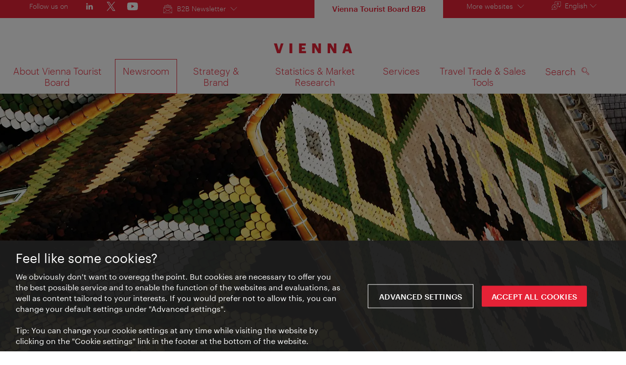

--- FILE ---
content_type: text/html;charset=UTF-8
request_url: https://b2b.wien.info/en/newsroom/pressservice/all-of-vienna-memorable-meetings-authentic-people-and-pure-enjoy-388084
body_size: 26838
content:
<!DOCTYPE html>
<html lang="en" xml:lang="en" dir="ltr"    >
<head>
<meta charset="utf-8">
<meta name="viewport" content="width=device-width, initial-scale=1.0">
<meta http-equiv="Content-Security-Policy" content="default-src &#39;self&#39;; frame-src https://wien.info https://*.wien.info https://*.vienna.info https://*.convention.at https://wtv-auth.herokuapp.com https://wtv-api.herokuapp.com https://cdn.cookielaw.org https://*.onetrust.com https://*.onlyfy.jobs https://*.gstatic.com https://*.google.com https://*.google.at https://www.googletagmanager.com https://region1.google-analytics.com https://*.youtube-nocookie.com/ https://*.youtube.com https://*.walls.io https://walls.io https://vimeo.com https://*.jwpcdn.com https://*.flockler.com https://app.powerbi.com https://open.spotify.com https://*.feratel.com https://my.3dvirtualexperience.nl https://cdn.flipsnack.com https://player.flipsnack.com https://*.instagram.com https://ct.pinterest.com https://player.youku.com https://concierge.goodguys.ai https://einreichportal.waca.at https://*.adsrvr.org https://*.adnxs.com; frame-ancestors ; connect-src &#39;self&#39; https://wien.info https://*.wien.info https://*.onlyfy.jobs https://*.vienna.info https://*.convention.at https://wtv-auth.herokuapp.com https://wtv-api.herokuapp.com https://*.babiel.com https://cdn.cookielaw.org https://*.onetrust.com https://eu-api.friendlycaptcha.eu https://wtvassets.s3.eu-central-1.amazonaws.com https://*.gstatic.com https://*.google.com https://*.google.at https://*.youtube-nocookie.com/ https://*.youtube.com https://www.google-analytics.com https://www.googletagmanager.com https://www.googleadservices.com https://region1.google-analytics.com https://*.doubleclick.net https://*.snapengage.com https://*.walls.io https://walls.io https://vimeo.com https://*.jwpcdn.com https://*.flockler.com https://app.powerbi.com https://open.spotify.com https://*.feratel.com https://my.3dvirtualexperience.nl https://www.facebook.com https://ct.pinterest.com https://px.ads.linkedin.com/ https://api.prescreenapp.io https://analytics.tiktok.com https://concierge.goodguys.ai https://*.maptoolkit.net https://*.adsrvr.org https://*.adnxs.com; font-src &#39;self&#39; https://tracking.wien.info https://fonts.gstatic.com https://*.onlyfy.jobs https://*.oebb.at data:; img-src &#39;self&#39; data: https://wien.imxplatform.de https://imxplatform-cust-wtv.fsn1.your-objectstorage.com https://wtvassets.s3.eu-central-1.amazonaws.com https://*.onlyfy.jobs https://wien.info https://*.wien.info https://*.vienna.info https://*.convention.at https://*.babiel.com https://*.wien.gv.at https://*.gstatic.com https://*.google.com https://*.google.at https://*.youtube-nocookie.com/ https://*.youtube.com https://*.ytimg.com/ https://www.googletagmanager.com https://ssl.gstatic.com https://www.gstatic.com https://www.google-analytics.com https://googleads.g.doubleclick.net https://*.snapengage.com https://www.facebook.com https://*.linkedin.net https://*.walls.io https://walls.io https://cdn.cookielaw.org https://*.onetrust.com https://vimeo.com https://*.jwpcdn.com https://*.flockler.com https://app.powerbi.com https://open.spotify.com https://*.feratel.com https://my.3dvirtualexperience.nl https://wtv-api.herokuapp.com https://wtv-auth.herokuapp.com https://ct.pinterest.com https://px.ads.linkedin.com/ https://concierge.goodguys.ai https://*.adsrvr.org https://*.adnxs.com; media-src &#39;self&#39; https://wien.info https://*.wien.info https://*.vienna.info https://*.convention.at https://*.babiel.com https://*.onlyfy.jobs https://*.snapengage.com; script-src &#39;self&#39; &#39;unsafe-eval&#39; &#39;unsafe-inline&#39; https://wien.info https://*.wien.info https://*.vienna.info https://*.convention.at https://*.babiel.com https://wtv-auth.herokuapp.com https://wtv-api.herokuapp.com https://cdn.cookielaw.org https://*.onetrust.com https://*.onlyfy.jobs https://*.gstatic.com https://*.google.com https://*.google.at https://www.googletagmanager.com https://tagmanager.google.com https://www.google-analytics.com https://ssl.google-analytics.com https://region1.google-analytics.com https://storage.googleapis.com https://www.googleadservices.com https://*.youtube-nocookie.com/ https://*.youtube.com https://*.adform.net https://*.doubleclick.net https://snap.licdn.com https://*.snapengage.com https://connect.facebook.net https://*.linkedin.net https://*.walls.io https://walls.io https://vimeo.com https://*.jwpcdn.com https://*.flockler.com https://app.powerbi.com https://open.spotify.com https://*.feratel.com https://my.3dvirtualexperience.nl https://www.facebook.com https://s.pinimg.com https://ct.pinterest.com https://px.ads.linkedin.com/ https://*.oebb.at https://analytics.tiktok.com https://concierge.goodguys.ai https://*.adsrvr.org https://*.adnxs.com; manifest-src &#39;self&#39;; style-src &#39;self&#39; &#39;unsafe-inline&#39; https://wien.info https://*.wien.info https://*.vienna.info https://*.convention.at https://*.babiel.com https://tagmanager.google.com https://www.googletagmanager.com https://fonts.googleapis.com https://*.oebb.at https://concierge.goodguys.ai; worker-src blob:;"><title>All of Vienna: memorable meetings, authentic people and pure enjoyment once again - b2b.vienna.info</title>
<script type="application/ld+json">
{
"@context": "https://schema.org",
"@type": "BreadcrumbList",
"itemListElement": [
{
"@type": "ListItem",
"position": 1,
"name": "Home",
"item": "https://b2b.wien.info/en"
},
{
"@type": "ListItem",
"position": 2,
"name": "Newsroom",
"item": "https://b2b.wien.info/en/newsroom"
},
{
"@type": "ListItem",
"position": 3,
"name": "Vienna Media News",
"item": "https://b2b.wien.info/en/newsroom/pressservice"
},
{
"@type": "ListItem",
"position": 4,
"name": "All of Vienna: memorable meetings, authentic people and pure enjoyment once again"
}
]
}
</script>
<meta name="apple-itunes-app" content="app-id=1486840263" />
<meta name="image" property="og:image" content="https://b2b.wien.info/resource/image/292136/19x10/1200/630/ecdad95041d2a4bd590e693f4e2e4b96/5EEA11ABA85FA58B8B85B6B78FA5D005/51204-meeting-vorbereitung-palais-ferstel-konferenz.jpg" />
<meta property="og:title" content="All of Vienna: memorable meetings, authentic people and pure enjoyment once again"/>
<meta property="og:description" content="Vienna is focusing on three very special themes for 2021 encapsulated by the taglines “Meeting in Vienna”, “Feeling Vienna” and “Viennese Originals”. They represent the desire that people all over the world have to finally experience genuine moments of enjoyment – and to meet in person – again. The idea is to let visitors immerse themselves in the city, and get to know the people who live here in a whole new way." />
<meta property="og:url" content="https://b2b.wien.info/en/newsroom/pressservice/all-of-vienna-memorable-meetings-authentic-people-and-pure-enjoy-388084" />
<meta property="fb:app_id" content="1173699693372957" />
<meta property="og:site_name" content="b2b.vienna.info"/>
<meta name="twitter:card" content="summary_large_image" />
<meta name="description" content="Vienna is focusing on three very special themes for 2021 encapsulated by the taglines “Meeting in Vienna”, “Feeling Vienna” and “Viennese Originals”. They represent the desire that people all over the world have to finally experience genuine moments of enjoyment – and to meet in person – again. The idea is to let visitors immerse themselves in the city, and get to know the people who live here in a whole new way.">
<meta name="og:description" content="Vienna is focusing on three very special themes for 2021 encapsulated by the taglines “Meeting in Vienna”, “Feeling Vienna” and “Viennese Originals”. They represent the desire that people all over the world have to finally experience genuine moments of enjoyment – and to meet in person – again. The idea is to let visitors immerse themselves in the city, and get to know the people who live here in a whole new way."><meta name="keywords" content="">
<meta content="all" name="robots" /> <link href="/assets/image/favicon.ico?v=3.8.25" rel="shortcut icon" />
<link href="/assets/css/main.css" media="screen, projection" rel="stylesheet"
type="text/css">
<link rel="manifest" href="/assets/manifest/manifest.json" />
<link href="/assets/image/homescreen/icon.png" rel="apple-touch-icon" />
<link href="/assets/image/homescreen/icon-96x96.png" rel="apple-touch-icon" sizes="96x96" />
<link href="/assets/image/homescreen/icon.png" rel="apple-touch-icon" sizes="120x120" />
<link href="/assets/image/homescreen/icon-152x152.png" rel="apple-touch-icon" sizes="152x152" />
<link href="/assets/image/homescreen/icon-192x192.png" rel="icon" sizes="192x192" />
<link href="/assets/image/homescreen/icon-128x128.png" rel="icon" sizes="128x128" />
<link href="/assets/image/logos/Logo_de_mit-Claim.svg" rel="image_src" />
<script>
dataLayer = [];
</script>
<link rel="alternate" hreflang="de" href="https://b2b.wien.info/de/newsroom/wien-presse-info/ganz-wien-ist-2021-wieder-treffpunkt-original-und-genuss-388078"/>
<link rel="alternate" hreflang="en" href="https://b2b.wien.info/en/newsroom/pressservice/all-of-vienna-memorable-meetings-authentic-people-and-pure-enjoy-388084"/>
<link rel="alternate" hreflang="x-default" href="https://b2b.wien.info/en/newsroom/pressservice/all-of-vienna-memorable-meetings-authentic-people-and-pure-enjoy-388084"/>
<!-- Matomo Tag Manager -->
<script>
var _mtm = window._mtm = window._mtm || [];
_mtm.push({'mtm.startTime': (new Date().getTime()), 'event': 'mtm.Start'});
var d=document, g=d.createElement('script'), s=d.getElementsByTagName('script')[0];
g.async=true; g.src='https://tracking.wien.info/js/container_ab9Yd1yb.js'; s.parentNode.insertBefore(g,s);
</script>
<!-- End Matomo Tag Manager -->
<style>
#ot-sdk-btn {
padding: 0 !important;
font-size: .875em !important;
}
</style>
<!-- OneTrust Cookies Consent Notice start for wien.info -->
<script async src="https://cdn.cookielaw.org/scripttemplates/otSDKStub.js" data-document-language="true" type="text/javascript" charset="UTF-8" data-domain-script="42d50fb7-dcb9-4529-afd4-bd02b3026237"></script>
<script>
if (!window.getCookie) {
window.getCookie=function(name){var value="; "+document.cookie;var parts=value.split("; "+name+"=");if(parts.length==2)return parts.pop().split(";").shift()};
}
function otUpdateCookies(cookieName, accepted) {
document.cookie = cookieName + '=' + accepted + '; expires=Thu 31 Dec 2099 23:59:59 GMT' + '; path=/';
}
</script>
<!-- OneTrust Cookies Consent Notice end for wien.info -->
</head><body data-language="en" data-segment="b2b-en"
data-search-id="405642"
data-preview="false"
data-analytics-masterid="388078 - Ganz Wien … ist 2021 wieder Treffpunkt, Original und Genuss" data-analytics-contentid="388084"
data-analytics-parentid="373436" data-analytics-parentmasterid="375476"
data-analytics-page data-subsite="b2b"
>
<script type="text/javascript">
var lang = document.querySelector('body').dataset.language
var path = 'graphik/fonts_base64-nec.css'
if (lang !== 'ja') {
!function(){"use strict";function e(e,t,n){e.addEventListener?e.addEventListener(t,n,!1):e.attachEvent&&e.attachEvent("on"+t,n)}function t(e){return window.localStorage&&localStorage.font_css_cache_3&&localStorage.font_css_cache_3_file===e}function n(){if(window.localStorage&&window.XMLHttpRequest)if(t(o))c(localStorage.font_css_cache_3);else{var n=new XMLHttpRequest;n.open("GET",o,!0),e(n,"load",function(){4===n.readyState&&(c(n.responseText),localStorage.font_css_cache_3=n.responseText,localStorage.font_css_cache_3_file=o)}),n.send()}else{var a=document.createElement("link");a.href=o,a.rel="stylesheet",a.type="text/css",document.getElementsByTagName("head")[0].appendChild(a),document.cookie="font_css_cache"}}function c(e){var t=document.createElement("style");t.innerHTML=e,document.getElementsByTagName("head")[0].appendChild(t)}var o="/assets/font/dist/"+path;window.localStorage&&localStorage.font_css_cache_3||document.cookie.indexOf("font_css_cache")>-1?n():e(window,"load",n)}();
}
</script><noscript><link rel="stylesheet" href="/assets/font/dist/graphik/fonts_base64-nec.css"></noscript>
<style>
.workinprogress {
opacity: 0.35;
filter: grayscale(100%);
}
.underline {
text-decoration: underline;
text-underline-position: under;
}
.strike {
text-decoration: line-through;
}
/* MOVE ME to proper CSS, WTCMS-17 */
.grid_column.grid_column--12 > div.htmlblock {
width: 100%;
}
/* DELETE ME, after integration into buildprocess new. */
.jw-controlbar.jw-background-color.jw-reset {
width: 100%;
}
/* DELETE ME, after integration into buildprocess new. WTCMS-2526 */
.tile_image-container .player {
margin: 0;
}
/* DELETE ME, after integration into buildprocess new. WTCMS-2438 */
body #ot-sdk-btn.ot-sdk-show-settings, #ot-sdk-btn.optanon-show-settings {
background-color: transparent !important;
color: rgb(229, 34, 54) !important;
border: none;
}
body #ot-sdk-btn.ot-sdk-show-settings:hover, #ot-sdk-btn.optanon-show-settings:hover {
background-color: transparent;
color: rgb(229, 34, 54);
}
/* DELETE ME, WTCMS-835 */
.header-hero--no-link .header-hero_image-container {
opacity: 1;
}
/* DELETE ME, after integration WTCMS-15*/
.tile_link.tile_link--video {
display: flex;
justify-content: flex-start;
}
.tile_link.tile_link.tile_link--video-campaign .responsive-video-embed {
padding-bottom: 56.25%;
}
.tile_link--video>.tile_image-container--video {
position: relative;
background: #000;
height: auto;
padding-top: 33%;
width: 50%;
}
.tile_link--video>.tile_image-container--video.tile_image-container--video-campaign {
position: relative;
background: #000;
height: auto;
padding-top: calc(56.25% / 2);
width: 50%;
}
.u--is-text-color {
color: rgba(0,0,0,1) !important;
}
@media screen and (max-width: 599px) {
.tile_link.tile_link--video {
display: block;
justify-content: initial;
}
.tile_link--video>.tile_image-container--video {
padding-top: 56.25%;
width: 100%;
}
.tile_link--video>.tile_image-container--video.tile_image-container--video-campaign {
padding-top: 56.25%;
width: 100%;
}
.tile_link .responsive-video-embed {
padding-bottom: 56.25%;
}
.tile_image-container--video,
.tile--fixed-dimensions>.tile_link.tile_link--video-standardteaser {
padding-top: 56.25%;
}
/* WTCMS-104: Remove Teaser Image for row_more */
.grid_row--vcbnews .tile_link {
padding-top: 0;
}
.grid_row--vcbnews .tile_image-container {
display: none;
}
}
</style>
<div data-loadmodule="headroomwrapper">
<nav class="grid u--position-rel up--is-hidden" aria-label="Servicenavigation">
<a href="#main-navigation"
class="u--is-accessible-hidden-not-on-focus-not-on-mobile skiplink">To navigation</a>
<a href="#main-content"
class="u--is-accessible-hidden-not-on-focus-not-on-mobile skiplink">To contents</a>
<div class="hide--lt-large">
<div class="grid_row service_container">
<div class="service grid_column grid_column--service">
<ul class="service_list service_list--social">
<li class="service_list-item service_list-item--social u--color-white u--fs-0-9">Follow us on</li>
<li class="service_list-item service_list-item--social">
<a data-analytics-social-header="linkedin" href="https://at.linkedin.com/company/vienna-tourist-board" target="_blank" rel="noreferrer noopener" aria-label="LinkedIn">
<span class="icon icon--standalone icon--social-media-linkedin-header-white"></span>
</a> </li>
<li class="service_list-item service_list-item--social">
<a data-analytics-social-header="twitter" href="https://www.x.com/WienInfoB2B" target="_blank" rel="noreferrer noopener" aria-label="Twitter">
<span class="icon icon--standalone icon--social-media-twitter-header-white"></span>
</a> </li>
<li class="service_list-item service_list-item--social">
<a data-analytics-social-header="youtube" href="https://www.youtube.com/channel/UCEncxyhWCd-VPr5PexxA6Ug" target="_blank" rel="noreferrer noopener" aria-label="YouTube">
<span class="icon icon--standalone icon--social-media-youtube-header-white"></span>
</a> </li>
</ul><div class="service_list service_list--b2b-channel service_list--newsletter" xmlns="http://www.w3.org/1999/xhtml">
<button class="button--link button--link-on-brand icon icon--newsletter-header-white u--margin-right"
data-loadmodule="flyout" aria-expanded="false">
B2B Newsletter
<span class="icon icon--list-down-white"></span>
</button>
<div class="service_flyout service_flyout--newsletter service_flyout--animation u--is-hidden">
<div class="service_flyout-flex-container" data-lightbox-target>
<div class="service_flex-box">
<h4 class="service_flex-box-title">Newsletter for the Tourism Industry</h4>
<p>Updates for the Vienna Tourism Industry:</p>
<ul class="service_flex-box-list">
<li class="service_flex-box-list-item icon icon--point-red">Current metrics</li>
<li class="service_flex-box-list-item icon icon--point-red">Marketing activities of the Vienna Tourist Board</li>
<li class="service_flex-box-list-item icon icon--point-red">Information on industry events</li>
<li class="service_flex-box-list-item icon icon--point-red">Vienna Visitor Economy updates</li>
</ul>
<p>Published regularly (Available in German only)</p>
<a href="/en/branchen-newsletter"
class="button service_flex-box-button u--margin-top-auto">Subscribe</a>
</div>
<div class="service_flex-box">
<h4 class="service_flex-box-title">Vienna Press Information</h4>
<p>Information for International and National Press:</p>
<ul class="service_flex-box-list">
<li class="service_flex-box-list-item icon icon--point-red">Information on upcoming events</li>
<li class="service_flex-box-list-item icon icon--point-red">Information on art, culture, travel, dining, lifestyle, hotels and more</li>
<li class="service_flex-box-list-item icon icon--point-red">Access to press releases and media assets</li>
</ul>
<p>Published quarterly</p>
<p><a href="/en/newsroom/pressservice" >View the latest issue &gt;</a></p>
<a href="/en/media-newsletter-en"
class="button service_flex-box-button">Subscribe</a>
</div>
<div class="service_flex-box">
<h4 class="service_flex-box-title">Corporate News</h4>
<p>Media information on:</p>
<ul class="service_flex-box-list">
<li class="service_flex-box-list-item icon icon--point-red">Monthly statistics on overnight stays and key metrics</li>
<li class="service_flex-box-list-item icon icon--point-red">Marketing activities of the Vienna Tourist Board, convention acquisitions and rankings</li>
<li class="service_flex-box-list-item icon icon--point-red">Tourism developments in Vienna</li>
</ul>
<p>Published several times per month (Available in German only)</p>
<a href="/en/corporate-news"
class="button service_flex-box-button u--margin-top-auto">Subscribe</a>
</div>
</div>
</div></div> </div>
<div class="service service_grid--b2b-no-margin-padding grid_column grid_column--service">
<div class="service_grid--b2b-no-margin-padding grid_column grid_row--service">
<ul class="service_list service_list--current-channel service_list--b2b-channel">
<li class="service_list-item service_list-item--brand-primary service_list-item--current-channel">
<span>Vienna Tourist Board B2B</span>
</li>
</ul>
<ul class="service_list">
<li class="service_list-item">
<button class="button--link button--link-on-brand" data-loadmodule="flyout" data-analytics-features-flyoutb2b=""
data-flyout-module="b2b" aria-expanded="false">More websites <span class="icon icon--list-down-white"></span></button>
<div id="b2b-flyout-menu" class="service_flyout service_flyout--animation service_flyout--list service_flyout--b2b u--is-hidden">
<div class="service_list-item u--width-100">
<a href="https://www.wien.info/en">Vienna Travel Guide</a>
<a href="https://meeting.vienna.info/en">Meeting Destination Vienna</a>
<a href="https://experts.wien.info/welcome-en">Vienna Experts Club</a>
<a href="https://photo.vienna.info/">Vienna Pictures</a>
<a href="https://footage.wien.info/">Vienna Footage</a>
</div>
</div>
</li>
</ul>
</div><div class="service_list u--position-rel" xmlns="http://www.w3.org/1999/xhtml">
<button class="button--link button--link-on-brand js--service-toggle-list icon icon--size-0-8x icon--language-white"
data-loadmodule="flyout" data-flyout-module="language-picker" aria-expanded="false"><span>English</span><span
class="icon icon--list-down-white"></span>
</button>
<ul class="service_flyout service_flyout--animation service_flyout--list service_flyout--language language-navigation u--is-hidden"
data-loadmodule="preferred-language">
<li>
<a rel="alternate" href="https://b2b.wien.info/de/newsroom/wien-presse-info/ganz-wien-ist-2021-wieder-treffpunkt-original-und-genuss-388078" lang="de" xml:lang="de" hreflang="de"
class="language-navigation_link"><span>Deutsch</span>
</a>
</li>
</ul>
</div> </div>
</div>
</div>
</nav><nav class="navigation u--clearfix up--is-hidden" role="navigation" id="main-navigation" aria-label="">
<div class="navigation_logo-container hide--lt-large">
<a href="/en" class="navigation_logo-link">
<img src="/assets/image/logos/Logo_en_ohne-Claim.svg"
class="navigation_logo navigation_logo--language-en"
alt="Logo Vienna – b2b.wien.info " />
<img src="/assets/image/logos/Logo_en_ohne-Claim-centered.svg"
class="navigation_logo navigation_logo--mobile navigation_logo--language-en"
alt="Logo Vienna – b2b.wien.info " /> </a>
</div>
<div class="navigation_toggle-container">
<button class="button--no-style navigation_toggle hide--gt-large" aria-expanded="false">
<div class="navigation_hamburger-icon"></div>
<span class="u--is-accessible-hidden">Show/hide navigation</span>
</button>
<ul class="navigation_list u--clearfix hide--lt-large">
<li class="navigation_item hide--gt-large">
<div class="navigation_logo-container navigation_logo-container--mobile-navigation">
<a href="/en">
<img class="navigation_logo navigation_logo--mobile-navigation navigation_logo--language-en"
src="/assets/image/logos/Logo_en_ohne-Claim-centered.svg"
alt="Logo Vienna – b2b.wien.info "/> </a>
</div>
</li>
<li class="navigation_item ">
<div class="navigation_wrapper">
<a href="/en/viennatourism"
class="navigation_flyout-label"
aria-expanded="false"><span>
About Vienna Tourist Board
</span>
<span class="icon icon--list-down-red hide--gt-large u--floats-right"></span>
</a>
</div>
<div class="navigation_flyout u--is-hidden grid"
aria-label="Untermenü" i18n:attributes="aria-label" aria-hidden="true">
<div class="grid">
<div class="grid_row navigation_flyout-container navigation_flyout-container--top">
<div class="navigation_flyout-headline">
<a href="/en/viennatourism" class="navigation_flyout-headline--link">
About Vienna Tourist Board
</a>
</div>
</div>
<div class="grid_row navigation_flyout-container navigation_flyout-container--bottom">
<div class="navigation_flyout-grid navigation_flyout-grid--column grid_column grid_column--3">
<ul class="navigation_categories">
<li >
<a href="/en/viennatourism/aboutus" class="navigation_categories-link" >
About Us
</a>
</li><li >
<a href="/en/viennatourism/organisation" class="navigation_categories-link" >
Organisation
</a>
</li><li >
<a href="/en/viennatourism/contact" class="navigation_categories-link" >
Contact
</a>
</li> </ul>
</div>
<div class="navigation_flyout-grid navigation_flyout-grid--column grid_column grid_column--6">
<div class="navigation_teaser u--width-100 hide--lt-large">
<a class="navigation_teaser-link" data-analytics-navteaser=""
href="/en/viennatourism/aboutus/tourism-reviews"
>
<figure class="figure">
<div class="tile_image-container ">
<img
loading="lazy"
aria-hidden="true"
title="WienTourismus/Gregor Hofbauer"
src="/resource/image/295716/3x2/310/206/6859cf8db0e535cfc40c96ab1977d116/B28E6FD4B6ECE7F08E323D2B39E41FA2/51026-wiener-rathaus-arkadenhof.webp"
srcset="/resource/image/295716/3x2/620/413/6859cf8db0e535cfc40c96ab1977d116/6C335FE0682E9BF5365CFE8B9EC8FE74/51026-wiener-rathaus-arkadenhof.webp 2x"
alt="Colonnaded courtyard of Vienna City Hall">
</div> </figure>
<h3 class="navigation_teaser-headline">Annual Reports</h3>
<div class="navigation_teaser-text">
Read the annual reports containing all facts, statistics and reports. </div>
</a>
</div>
</div> </div>
</div>
</div></li><li class="navigation_item navigation_item--active">
<div class="navigation_wrapper">
<a href="/en/newsroom"
class="navigation_flyout-label"
aria-expanded="false"><span>
Newsroom
</span>
<span class="icon icon--list-down-red hide--gt-large u--floats-right"></span>
</a>
</div>
<div class="navigation_flyout u--is-hidden grid"
aria-label="Untermenü" i18n:attributes="aria-label" aria-hidden="true">
<div class="grid">
<div class="grid_row navigation_flyout-container navigation_flyout-container--top">
<div class="navigation_flyout-headline">
<a href="/en/newsroom" class="navigation_flyout-headline--link">
Newsroom
</a>
</div>
</div>
<div class="grid_row navigation_flyout-container navigation_flyout-container--bottom">
<div class="navigation_flyout-grid navigation_flyout-grid--column grid_column grid_column--3">
<ul class="navigation_categories">
<li >
<a href="/en/newsroom/pressservice" class="navigation_categories-link" >
Vienna Media News
</a>
</li><li >
<a href="/en/newsroom/media-library" class="navigation_categories-link" >
Media Library
</a>
</li><li >
<a href="/en/newsroom/contact" class="navigation_categories-link" >
Contact
</a>
</li> </ul>
</div>
<div class="navigation_flyout-grid navigation_flyout-grid--column grid_column grid_column--6">
<div class="navigation_teaser u--width-100 hide--lt-large">
<a class="navigation_teaser-link" data-analytics-navteaser=""
href="/en/services/annual-themes/viennabites"
>
<figure class="figure">
<div class="tile_image-container ">
<img
loading="lazy"
aria-hidden="true"
title="WienTourismus/Gabriel Hyden"
src="/resource/image/1000536/3x2/310/206/a88c0f2c956e352fa3464c90d5ac89de/1DB4FAB8917606A0AC805F55F56B1DCB/c26-header-16zu9-standbild-en.webp"
srcset="/resource/image/1000536/3x2/620/413/a88c0f2c956e352fa3464c90d5ac89de/38B36A11F8B87ECB72F0082EFA3C187C/c26-header-16zu9-standbild-en.webp 2x"
alt="Slogan “Vienna Bites. Cuisine, Culture, Character” in the background Food on a table">
</div> </figure>
<h3 class="navigation_teaser-headline">Theme 2026: Vienna Bites. Cuisine, Culture, Character</h3>
<div class="navigation_teaser-text">
In 2026, Vienna will be a true culinary hotspot – authentic, diverse, and unforgettable, celebrating the city’s traditions and contemporary flavours. </div>
</a>
</div>
</div> </div>
</div>
</div></li><li class="navigation_item ">
<div class="navigation_wrapper">
<a href="/en/strategy-brand"
class="navigation_flyout-label"
aria-expanded="false"><span>
Strategy &amp; Brand
</span>
<span class="icon icon--list-down-red hide--gt-large u--floats-right"></span>
</a>
</div>
<div class="navigation_flyout u--is-hidden grid"
aria-label="Untermenü" i18n:attributes="aria-label" aria-hidden="true">
<div class="grid">
<div class="grid_row navigation_flyout-container navigation_flyout-container--top">
<div class="navigation_flyout-headline">
<a href="/en/strategy-brand" class="navigation_flyout-headline--link">
Strategy &amp; Brand
</a>
</div>
</div>
<div class="grid_row navigation_flyout-container navigation_flyout-container--bottom">
<div class="navigation_flyout-grid navigation_flyout-grid--column grid_column grid_column--3">
<ul class="navigation_categories">
<li >
<a href="/en/strategy-brand/visitor-economy-strategy" class="navigation_categories-link" >
Visitor Economy Strategy
</a>
</li><li >
<a href="/en/strategy-brand/sustainability" class="navigation_categories-link" >
Sustainability
</a>
</li><li >
<a href="/en/strategy-brand/vienna-brand" class="navigation_categories-link" >
Vienna Brand
</a>
</li> </ul>
</div>
<div class="navigation_flyout-grid navigation_flyout-grid--column grid_column grid_column--6">
<div class="navigation_teaser u--width-100 hide--lt-large">
<a class="navigation_teaser-link" data-analytics-navteaser=""
href="/en/strategy-brand/visitor-economy-strategy"
>
<figure class="figure">
<div class="tile_image-container ">
<img
loading="lazy"
aria-hidden="true"
title=""
src="/resource/image/1005602/3x2/310/206/d463f29de2ca01fe99904983020d8968/C1C4B4A2542A84126A4CD05CD38F6629/header-ves-en.webp"
srcset="/resource/image/1005602/3x2/620/413/d463f29de2ca01fe99904983020d8968/2AC7D009459D0EB8BC7A95D1BB763BF6/header-ves-en.webp 2x"
alt="Visitor Economy Strategy - Header">
</div> </figure>
<h3 class="navigation_teaser-headline">Visitor Economy Strategy</h3>
<div class="navigation_teaser-text">
Optimum Tourism - The Viennese Model for Good Growth </div>
</a>
</div>
</div> </div>
</div>
</div></li><li class="navigation_item ">
<div class="navigation_wrapper">
<a href="/en/statistics"
class="navigation_flyout-label"
aria-expanded="false"><span>
Statistics &amp; Market Research
</span>
<span class="icon icon--list-down-red hide--gt-large u--floats-right"></span>
</a>
</div>
<div class="navigation_flyout u--is-hidden grid"
aria-label="Untermenü" i18n:attributes="aria-label" aria-hidden="true">
<div class="grid">
<div class="grid_row navigation_flyout-container navigation_flyout-container--top">
<div class="navigation_flyout-headline">
<a href="/en/statistics" class="navigation_flyout-headline--link">
Statistics &amp; Market Research
</a>
</div>
</div>
<div class="grid_row navigation_flyout-container navigation_flyout-container--bottom">
<div class="navigation_flyout-grid navigation_flyout-grid--column grid_column grid_column--3">
<ul class="navigation_categories">
<li >
<a href="/en/statistics/data" class="navigation_categories-link" >
Facts &amp; Figures
</a>
</li><li >
<a href="/en/statistics/sustainable-tourism-observatory" class="navigation_categories-link" >
Sustainable Tourism Observatory
</a>
</li><li >
<a href="/en/statistics/marketresearch" class="navigation_categories-link" >
Market Research
</a>
</li><li >
<a href="/en/statistics/focus-markets" class="navigation_categories-link" >
Focus Markets
</a>
</li><li >
<a href="/en/statistics/benchmarking" class="navigation_categories-link" >
Benchmarking
</a>
</li> </ul>
</div>
<div class="navigation_flyout-grid navigation_flyout-grid--column grid_column grid_column--6">
<div class="navigation_teaser u--width-100 hide--lt-large">
<a class="navigation_teaser-link" data-analytics-navteaser=""
href="/en/statistics/sustainable-tourism-observatory"
>
<figure class="figure">
<div class="tile_image-container ">
<img
loading="lazy"
aria-hidden="true"
title=""
src="/resource/image/1005568/3x2/310/206/be6bfd139c09af66f22924f4a9f922f/51D47418E64407FCFB958642933545EE/teaser-draft-sto-en.webp"
srcset="/resource/image/1005568/3x2/620/413/be6bfd139c09af66f22924f4a9f922f/1E11FA41428F90B4ECE1D6F267C1D88A/teaser-draft-sto-en.webp 2x"
alt="Teaser STO">
</div> </figure>
<h3 class="navigation_teaser-headline">Sustainable Tourism Observatory </h3>
<div class="navigation_teaser-text">
Setting goals, measuring success: with a new compass </div>
</a>
</div>
</div> </div>
</div>
</div></li><li class="navigation_item ">
<div class="navigation_wrapper">
<a href="/en/services"
class="navigation_flyout-label"
aria-expanded="false"><span>
Services
</span>
<span class="icon icon--list-down-red hide--gt-large u--floats-right"></span>
</a>
</div>
<div class="navigation_flyout u--is-hidden grid"
aria-label="Untermenü" i18n:attributes="aria-label" aria-hidden="true">
<div class="grid">
<div class="grid_row navigation_flyout-container navigation_flyout-container--top">
<div class="navigation_flyout-headline">
<a href="/en/services" class="navigation_flyout-headline--link">
Services
</a>
</div>
</div>
<div class="grid_row navigation_flyout-container navigation_flyout-container--bottom">
<div class="navigation_flyout-grid navigation_flyout-grid--column grid_column grid_column--3">
<ul class="navigation_categories">
<li >
<a href="/en/services/annual-themes" class="navigation_categories-link" >
Annual Themes
</a>
</li><li >
<a href="/en/services/products-services" class="navigation_categories-link" >
Products &amp; Services
</a>
</li><li >
<a href="/en/services/vec" class="navigation_categories-link" >
Vienna Experts Club
</a>
</li><li >
<a href="/en/services/downloads" class="navigation_categories-link" >
Order &amp; Download
</a>
</li><li >
<a href="/en/services/certified-sustainable" class="navigation_categories-link" >
Certified sustainable
</a>
</li> </ul>
</div>
<div class="navigation_flyout-grid navigation_flyout-grid--column grid_column grid_column--6">
<div class="navigation_teaser u--width-100 hide--lt-large">
<a class="navigation_teaser-link" data-analytics-navteaser=""
href="/en/services/annual-themes/viennabites"
>
<figure class="figure">
<div class="tile_image-container ">
<img
loading="lazy"
aria-hidden="true"
title="WienTourismus/Gabriel Hyden"
src="/resource/image/1000536/3x2/310/206/a88c0f2c956e352fa3464c90d5ac89de/1DB4FAB8917606A0AC805F55F56B1DCB/c26-header-16zu9-standbild-en.webp"
srcset="/resource/image/1000536/3x2/620/413/a88c0f2c956e352fa3464c90d5ac89de/38B36A11F8B87ECB72F0082EFA3C187C/c26-header-16zu9-standbild-en.webp 2x"
alt="Slogan “Vienna Bites. Cuisine, Culture, Character” in the background Food on a table">
</div> </figure>
<h3 class="navigation_teaser-headline">Theme 2026: Vienna Bites. Cuisine, Culture, Character</h3>
<div class="navigation_teaser-text">
In 2026, Vienna will be a true culinary hotspot – authentic, diverse, and unforgettable, celebrating the city’s traditions and contemporary flavours. </div>
</a>
</div>
</div> </div>
</div>
</div></li><li class="navigation_item ">
<div class="navigation_wrapper">
<a href="/en/traveltrade-salestools"
class="navigation_flyout-label"
aria-expanded="false"><span>
Travel Trade &amp; Sales Tools
</span>
<span class="icon icon--list-down-red hide--gt-large u--floats-right"></span>
</a>
</div>
<div class="navigation_flyout u--is-hidden grid"
aria-label="Untermenü" i18n:attributes="aria-label" aria-hidden="true">
<div class="grid">
<div class="grid_row navigation_flyout-container navigation_flyout-container--top">
<div class="navigation_flyout-headline">
<a href="/en/traveltrade-salestools" class="navigation_flyout-headline--link">
Travel Trade &amp; Sales Tools
</a>
</div>
</div>
<div class="grid_row navigation_flyout-container navigation_flyout-container--bottom">
<div class="navigation_flyout-grid navigation_flyout-grid--column grid_column grid_column--3">
<ul class="navigation_categories">
<li >
<a href="/en/traveltrade-salestools/about-vienna" class="navigation_categories-link" >
General Travel Information
</a>
</li><li >
<a href="/en/traveltrade-salestools/travel-information" class="navigation_categories-link" >
Arrival and Departure
</a>
</li><li >
<a href="/en/traveltrade-salestools/transportation-in-vienna" class="navigation_categories-link" >
Transportation in Vienna
</a>
</li><li >
<a href="/en/traveltrade-salestools/planning-tips" class="navigation_categories-link" >
Planning Tips
</a>
</li><li >
<a href="/en/traveltrade-salestools/accommodation-restaurants" class="navigation_categories-link" >
Accommodation &amp; Restaurants
</a>
</li><li >
<a href="/en/traveltrade-salestools/incoming-travel-agencies" class="navigation_categories-link" >
Incoming Travel Agencies
</a>
</li><li >
<a href="/en/traveltrade-salestools/faqs-vienna-now" class="navigation_categories-link" >
FAQ
</a>
</li><li >
<a href="/en/traveltrade-salestools/contact" class="navigation_categories-link" >
Contact Team B2B Relations &amp; Marketing Communications
</a>
</li> </ul>
</div>
<div class="navigation_flyout-grid navigation_flyout-grid--column grid_column grid_column--6">
<div class="navigation_teaser u--width-100 hide--lt-large">
<a class="navigation_teaser-link" data-analytics-navteaser=""
target="_blank" rel="noreferrer noopener"
href="https://experts.wien.info/int/en/register-int">
<figure class="figure">
<div class="tile_image-container ">
<img
loading="lazy"
aria-hidden="true"
title="WienTourismus/Paul Bauer"
src="/resource/image/450386/3x2/310/206/d49445301963e2d7c77f0d02b3e7c904/68576BB6D5B640B988742F4043185784/51830-museumsbesuch-albertina.webp"
srcset="/resource/image/450386/3x2/620/413/d49445301963e2d7c77f0d02b3e7c904/4CDA26BCAB15AA771C4D053DA1904F56/51830-museumsbesuch-albertina.webp 2x"
alt="Museum visit Albertina, two people sit on a bench and look at art">
</div> </figure>
<h3 class="navigation_teaser-headline">Vienna Experts Club International</h3>
<div class="navigation_teaser-text">
The club for employees working in Travel Trade worldwide. Register now to receive our exclusive newsletter and enjoy a wide range of benefits. </div>
</a>
</div>
</div> </div>
</div>
</div></li>
<!-- Language, Contact, Newsletter - MOBILE ONLY -->
<li class="navigation_item navigation_item--bottom-container hide--gt-large">
<ul class="navigation_sublist">
<li>
<div xmlns="http://www.w3.org/1999/xhtml" class="navigation_language-container icon icon--language-selection-red">
<select data-loadmodule="language" aria-label="Voice navigation"
class="select select--language navigation_language-select">
<option value="labels_languageNavigation_en">English</option>
<option value="https://b2b.wien.info/de/newsroom/wien-presse-info/ganz-wien-ist-2021-wieder-treffpunkt-original-und-genuss-388078" data-href="https://b2b.wien.info/de/newsroom/wien-presse-info/ganz-wien-ist-2021-wieder-treffpunkt-original-und-genuss-388078"
lang="de" xml:lang="de" hreflang="de">
Deutsch
</option>
</select>
</div> </li>
<li>
<a class="icon icon--contact-red" href="/en/viennatourism/contact">Contact</a>
</li>
<li>
<a class="icon icon--clip-contact-red-paths" data-analytics-newsletter-topnav=""
href="/en/newsroom/newsletter-anmeldung">Newsletter
</a>
</li>
</ul>
</li>
<!-- More Websites - MOBILE ONLY -->
<li class="navigation_item navigation_item--highlight hide--gt-large">
<details data-loadmodule='["closeDetailsOnFocusout", "animate-details-summary"]' data-animation-duration="400">
<summary class="icon icon--list-down">More websites</summary>
<ul>
<li>
<a href="https://www.wien.info/en">
Vienna Travel Guide
</a>
</li>
<li>
<a href="https://meeting.vienna.info/en">
Meeting Destination Vienna
</a>
</li>
<li>
<a href="https://experts.wien.info/welcome-en">
Vienna Experts Club
</a>
</li>
<li>
<a href="https://photo.vienna.info/">
Vienna Pictures
</a>
</li>
<li>
<a href="https://footage.wien.info/">
Vienna Footage
</a>
</li>
</ul>
</details>
</li>
<!-- Social Media - MOBILE ONLY -->
<li class="navigation_item navigation_item--bottom-container hide--gt-large">
<div class="navigation_social-media-label">
Follow us on
</div>
<ul class="navigation_social-list">
<li class="navigation_social-list-item">
<a data-analytics-social-header="linkedin" href="https://at.linkedin.com/company/vienna-tourist-board" target="_blank" rel="noopener" aria-label="LinkedIn">
<span aria-hidden="true" class="icon icon--standalone icon--social-media-linkedin-header-red"></span>
</a> </li>
<li class="navigation_social-list-item">
<a data-analytics-social-header="twitter" href="https://www.x.com/WienInfoB2B" target="_blank" rel="noopener" aria-label="Twitter">
<span aria-hidden="true" class="icon icon--standalone icon--social-media-twitter-header-red"></span>
</a> </li>
<li class="navigation_social-list-item">
<a data-analytics-social-header="youtube" href="https://www.youtube.com/channel/UCEncxyhWCd-VPr5PexxA6Ug" target="_blank" rel="noopener" aria-label="YouTube">
<span aria-hidden="true" class="icon icon--standalone icon--social-media-youtube-header-red"></span>
</a> </li>
</ul>
</li>
<!-- Search Toggle - DESKTOP ONLY -->
<li class="navigation_item navigation_item--search hide--lt-large">
<div class="navigation_wrapper">
<button
class="navigation_link button--link"
data-loadmodule="toggle-search"
data-form-id="mainSearch"
aria-expanded="false"
>
<span class="u--margin-right-0-5x">Search</span>
<span class="icon icon--search-red"></span>
</button>
</div>
</li></ul> </div>
<div class="navigation_logo-container hide--gt-large">
<a href="/en" class="navigation_logo-link">
<img src="/assets/image/logos/Logo_en_ohne-Claim.svg"
class="navigation_logo navigation_logo--language-en"
alt="Logo Vienna – b2b.wien.info " />
<img src="/assets/image/logos/Logo_en_ohne-Claim-centered.svg"
class="navigation_logo navigation_logo--mobile navigation_logo--language-en"
alt="Logo Vienna – b2b.wien.info " /> </a>
</div>
<div class="search-responsive hide--gt-large" data-loadmodule="search-responsive">
<button
class="button--no-style search-responsive_toggle hide--gt-large icon icon--search-red"
aria-expanded="false"
>
<span class="u--is-accessible-hidden">Search</span>
</button>
<div class="search-responsive_form-container" aria-hidden="true" inert>
<form data-loadmodule="mapsearch"
class="geonav_searchform--mobile"
method="get"
action="/en/search"
role="search">
<div class="form form--search form--sidebarsearch">
<input name="query"
data-mapsearch-input
placeholder="What are you looking for?"
data-change-data-url="
/service/search/b2b-en/405642?rootNavigationId=370932
"
class="input input--borderless input--search js--site-search" type="text"
id="header-search--mobile" />
<label for="header-search--mobile" class="search_label icon icon--search-white icon--size-1-2x">
<span class="u--is-accessible-hidden">What are you looking for?</span>
</label>
</div>
<div class="search_lower-container">
<div class="checktoggle_wrapper">
<div class="checktoggle_toggle">
<input data-mapsearch-active="" id="mapsearchlocations-mobile" type="checkbox">
<label class="" for="mapsearchlocations-mobile"><span class="label"></span><span class="checktoggle_label-text">Show search results on map</span></label>
</div>
</div>
<button type="submit"
class="button button--white button--uppercase button--bigger">
<span>Search</span>
</button>
</div>
</form>
</div>
</div>
<div class="search_container hide--lt-large" data-form="mainSearch" aria-hidden="true" inert>
<form data-loadmodule="mapsearch" class="search_navigation-form" method="get" action="/en/search" role="search">
<div class="form form--search-desktop">
<input name="query" data-mapsearch-input="" placeholder="What are you looking for?"
class="input input--borderless input--search js--site-search" type="text"
data-change-data-url=" /service/search/b2b-en/405642?rootNavigationId=370932
"
id="header-search">
<label for="header-search" class="search_label icon icon--search-white icon--size-1-5x"><span class="u--is-accessible-hidden">What are you looking for?</span></label>
</div>
<div class="search_lower-container">
<div class="checktoggle_wrapper">
<div class="checktoggle_toggle">
<input data-mapsearch-active="" id="mapsearchlocations" type="checkbox">
<label for="mapsearchlocations"><span class="label"></span><span class="checktoggle_label-text">Show search results on map</span></label>
</div>
</div>
<button type="submit"
class="button button--white button--uppercase button--bigger">
<span>Search</span>
</button>
</div>
</form>
</div></nav></div>
<div class="grid_row js--survey-target survey_target"></div><header class="up--is-hidden">
<div class="header header--page-header ">
<picture>
<source
media="(min-width: 1024px)"
srcset="/resource/image/291138/Hero-Header/2560/948/4bb57e7ca2855ace1d039bfc8c6afe92/EB5836032242D14B471D7ACA1456307E/5-3-stephansdom-40003.webp 2560w, /resource/image/291138/Hero-Header/1890/700/4bb57e7ca2855ace1d039bfc8c6afe92/3E70AB0CE9C8AE81D4572B2F96A73A44/5-3-stephansdom-40003.webp 1890w"
sizes="100vw"
>
<source
media="(min-width: 1px)"
srcset="/resource/image/291138/Hero-Header%20Mobil/420/543/22276ebd95d77b2819397436e3955b9/063A2F057496BDF1953774C9C9A709B3/5-3-stephansdom-40003.webp 420w, /resource/image/291138/Hero-Header%20Mobil/546/706/22276ebd95d77b2819397436e3955b9/0AA3CA7CBEAC1A6975D8D0D44A0149E9/5-3-stephansdom-40003.webp 546w, /resource/image/291138/Hero-Header%20Mobil/630/815/22276ebd95d77b2819397436e3955b9/FF9537E35BBD489BDE0088CADACA83AE/5-3-stephansdom-40003.webp 630w, /resource/image/291138/Hero-Header%20Mobil/840/1087/22276ebd95d77b2819397436e3955b9/6745E9C9129F1822522DDE7B02153365/5-3-stephansdom-40003.webp 840w"
sizes="100vw"
>
<img
loading="lazy"
class="header_image"
title="© WienTourismus / Peter Rigaud"
alt="Colorful tiles on the roof of St. Stephen&#39;s Cathedral in Vienna"
src="/resource/image/291138/Hero-Header/1890/700/4bb57e7ca2855ace1d039bfc8c6afe92/3E70AB0CE9C8AE81D4572B2F96A73A44/5-3-stephansdom-40003.webp"
>
</picture> </div>
</header><template class="js--notification-tpl">
<div class="notification__box notification__box--success">
<span class="notification__icon notification__icon--status">
<div class="circle circle--success">
<svg xmlns="http://www.w3.org/2000/svg" viewBox="13 13 30 30">
<path d="M28.34 13.67A14.67 14.67 0 1 0 43 28.34a14.69 14.69 0 0 0-14.66-14.67zm0 28.35A13.67 13.67 0 1 1 42 28.34 13.69 13.69 0 0 1 28.34 42z"/>
<path d="M35.58 21.38a1 1 0 0 0-1.34 0l-8.34 8.34-3.43-3.43a1 1 0 0 0-.67-.28.94.94 0 0 0-.67.28l-1.79 1.79a1 1 0 0 0 0 1.34l5.89 5.89a1 1 0 0 0 1.35 0l10.8-10.8a.95.95 0 0 0 0-1.34zM25.93 34.6L20 28.78 21.75 27l3.79 3.79a.5.5 0 0 0 .71 0l8.62-8.69 1.75 1.75z"/>
</svg>
</div>
<div class="circle circle--error">
<svg xmlns="http://www.w3.org/2000/svg" viewBox="13 13 30 30">
<path d="M28.34 13.67A14.67 14.67 0 1 0 43 28.34a14.69 14.69 0 0 0-14.66-14.67zm0 28.35A13.67 13.67 0 1 1 42 28.34 13.69 13.69 0 0 1 28.34 42z"/>
<path d="M29.93 19.64h-3.17a.5.5 0 0 0-.5.5v10.18a.5.5 0 0 0 .5.5h3.16a.5.5 0 0 0 .5-.5V20.14a.5.5 0 0 0-.49-.5zm-.5 10.19h-2.17v-9.19h2.16zm.5 3.06h-3.17a.5.5 0 0 0-.5.5v3.17a.5.5 0 0 0 .5.5h3.16a.5.5 0 0 0 .5-.5v-3.17a.5.5 0 0 0-.49-.5zm-.5 3.17h-2.17v-2.17h2.16z"/>
</svg>
</div>
<div class="circle circle--info">
<svg xmlns="http://www.w3.org/2000/svg" viewBox="8 8 41 41">
<path d="M28.35 13.67A14.68 14.68 0 1 0 43 28.34a14.69 14.69 0 0 0-14.65-14.67zm0 28.35A13.68 13.68 0 1 1 42 28.34 13.7 13.7 0 0 1 28.35 42z"/>
<path d="M27.9 24.53a2.72 2.72 0 1 0-2.71-2.71 2.71 2.71 0 0 0 2.71 2.71zm0-4.43a1.72 1.72 0 1 1-1.71 1.72 1.72 1.72 0 0 1 1.71-1.72zm3.7 13.08h-.94v-5.85a1.31 1.31 0 0 0-1.3-1.33h-3.31a1.31 1.31 0 0 0-1.3 1.31v.72a1.31 1.31 0 0 0 1.3 1.31h.64v3.82h-.93a1.31 1.31 0 0 0-1.31 1.31v.8a1.22 1.22 0 0 0 1.3 1.23h5.85a1.31 1.31 0 0 0 1.3-1.31v-.72a1.31 1.31 0 0 0-1.3-1.29zm.3 2a.31.31 0 0 1-.3.31h-5.84c-.2 0-.3-.08-.3-.23v-.8a.31.31 0 0 1 .31-.31h1.43a.5.5 0 0 0 .5-.5v-4.79a.5.5 0 0 0-.5-.5h-1.15a.31.31 0 0 1-.3-.31v-.72a.31.31 0 0 1 .3-.31h3.31a.31.31 0 0 1 .3.31v6.35a.5.5 0 0 0 .5.5h1.44a.31.31 0 0 1 .3.31z"/>
</svg>
</div>
</span>
<div class="notification__body">
<div class="notification__headline">
<div class="textContent"></div>
</div>
<div class="notification__content"></div>
</div>
</div>
</template>
<main id="main-content" class="grid">
<div class="grid_row">
<div data-analytics-channel class="grid_column grid_column--12 maincontent content_container--detailView-outer">
<div class="scgrid_container">
<div class="scgrid">
<div class="breadcrumb_container width-1-12 start-3 start-2@smlaptop start-1@tab hidden@smtab">
<div class="up--is-hidden side-clips sticky" data-sticky-offset="82" data-sticky-below="mobile" data-loadmodule="sticky">
<div class="u--width-100">
<div>
<ul class="side-clips__list">
<div class="a11ydialog-container" data-loadmodule="lightbox" id="article-recommend" aria-hidden="true" aria-labelledby="a11ydialog-article-recommend-title">
<div class="a11ydialog-overlay" tabindex="-1" data-a11y-dialog-hide></div>
<div class="a11ydialog-wrapper">
<div class="a11ydialog-content ">
<div class="a11ydialog-content__header">
<div class="u--display-f u--flex-justify-content-ib u--flex-align-items-center">
<button data-matomo-lightbox-close data-a11y-dialog-hide class="a11ydialog-close-button icon icon--close-red">
<span class="u--is-accessible-hidden">Close</span>
</button>
</div>
<h2 id="a11ydialog-article-recommend-title" class="a11ydialog-title">Recommend article</h2>
</div>
<div class="a11ydialog-content__body">
<div class="tile article article_form-container">
<div class="m-form-collection" id="id-411122" data-component="form" data-id="411122">
<h1>Recommend article</h1>
<div class="container">
<div class="row">
<div class="col-12">
<p>Please complete all the mandatory fields marked with an <span class="mandatory">*</span>.</p>
<form class="form form-builder form--vertical" action="/ajax/recommend/411122" method="post" enctype="multipart/form-data"
data-js-form novalidate data-form-type="recommendation" data-loadmodule='["cm-ajax-form", "validation"]'>
<template class="js--recommendation-form-notification-tpl">
<div class="headline">
<h3>Recommendation successfully sent</h3>
</div>
<div class="body">
<p>Thank you for recommending our article.</p>
</div>
</template>
<div data-errors></div>
<div hidden data-success-message-template class="u--is-hidden">
<div class="message_container">
<div class="message message--success">
<div class="message_icon-container">
<span class="message_icon icon icon--size-1-5x icon--message-success"></span>
</div>
<div class="message_message-container">
<div class="message_message-container-inner-wrapper">
<p>Thank you for recommending our article.</p>
</div>
</div>
</div>
</div> </div>
<div class="grid">
<div class="grid_row form_group">
<div class="grid_column grid_column--12">
<p>The data and email addresses you provide will not be saved or used for other purposes.</p>
</div>
<div class="grid_column grid_column--6 recommend_column recommend_column--form">
<span class="e-form-error u--is-hidden" hidden>An unknown error has occurred. Please try again later.</span>
<div class="form_group">
<div class="scgrid">
<div class="width-12-12 width-12-12@tab width-12-12@xstab"> <fieldset class="fieldset col-xs-12 col-md-12 col-lg-12 "
data-form-id="411128" >
<legend class="form_legend">From</legend>
<div class="scgrid">
<div class="width-12-12 width-12-12@tab width-12-12@xstab"><div class="form_group" data-id="411140" data-js-input-item>
<label for="form-411140" class="form_label">
Name
</label>
<div class="form_control">
<div class="input input--icon-combo filter_input">
<input class="input "
data-inputId="nameFrom"
name="values[&#39;form-411140&#39;]"
id="form-411140"
type="text"
maxlength="100"
value=""
placeholder=""
aria-describedby="form-411140_status-list"
/>
</div>
<ul class="form_status__list" id="form-411140_status-list">
</ul>
</div>
</div></div><div class="width-12-12 width-12-12@tab width-12-12@xstab"><div class="form_group" data-id="411132" data-js-input-item>
<label for="form-411132" class="form_label">
Email<span class="mandatory"><span aria-hidden="true">*</span><span class="ui-helper-hidden-accessible">mandatory field</span></span>
</label>
<div class="form_control">
<div class="input input--icon-combo filter_input">
<input class="input "
data-inputId="mailFrom"
name="values[&#39;form-411132&#39;]"
id="form-411132"
type="email"
maxlength="100"
value=""
placeholder=""
required data-validation-empty data-validation-email
aria-describedby="form-411132_status-list"
/>
</div>
<ul class="form_status__list" id="form-411132_status-list">
<li class="form_status__item invalid form_inline-error error-mandatory icon icon--status-arrow-red u--is-hidden">
<span class="form_errors__label">Email</span> is a mandatory field.
</li>
<li class="form_status__item invalid form_inline-error error-email icon icon--status-arrow-red u--is-hidden">
Please enter a valid email address.
</li>
<li class="form_status__item valid icon icon--status-arrow-green u--is-hidden">
Email address valid
</li>
</ul>
</div>
</div></div> </div>
</fieldset>
</div>
</div></div><div class="form_group">
<div class="scgrid">
<div class="width-12-12 width-12-12@tab width-12-12@xstab"> <fieldset class="fieldset col-xs-12 col-md-12 col-lg-12 req"
data-form-id="411126" >
<legend class="form_legend">To<span class="mandatory"><span aria-hidden="true">*</span><span class="ui-helper-hidden-accessible">mandatory field</span></span></legend>
<div class="scgrid">
<div class="width-12-12 width-12-12@tab width-12-12@xstab"><div class="form_group" data-id="411138" data-js-input-item>
<label for="form-411138" class="form_label">
Name<span class="mandatory"><span aria-hidden="true">*</span><span class="ui-helper-hidden-accessible">mandatory field</span></span>
</label>
<div class="form_control">
<div class="input input--icon-combo filter_input">
<input class="input "
data-inputId="nameTo"
name="values[&#39;form-411138&#39;]"
id="form-411138"
type="text"
maxlength="100"
value=""
placeholder=""
required data-validation-empty
aria-describedby="form-411138_status-list"
/>
</div>
<ul class="form_status__list" id="form-411138_status-list">
<li class="form_status__item invalid form_inline-error error-mandatory icon icon--status-arrow-red u--is-hidden">
<span class="form_errors__label">Name</span> is a mandatory field.
</li>
</ul>
</div>
</div></div><div class="width-12-12 width-12-12@tab width-12-12@xstab"><div class="form_group" data-id="411130" data-js-input-item>
<label for="form-411130" class="form_label">
Email<span class="mandatory"><span aria-hidden="true">*</span><span class="ui-helper-hidden-accessible">mandatory field</span></span>
</label>
<div class="form_control">
<div class="input input--icon-combo filter_input">
<input class="input "
data-inputId="mailTo"
name="values[&#39;form-411130&#39;]"
id="form-411130"
type="email"
maxlength="100"
value=""
placeholder=""
required data-validation-empty data-validation-email
aria-describedby="form-411130_status-list"
/>
</div>
<ul class="form_status__list" id="form-411130_status-list">
<li class="form_status__item invalid form_inline-error error-mandatory icon icon--status-arrow-red u--is-hidden">
<span class="form_errors__label">Email</span> is a mandatory field.
</li>
<li class="form_status__item invalid form_inline-error error-email icon icon--status-arrow-red u--is-hidden">
Please enter a valid email address.
</li>
<li class="form_status__item valid icon icon--status-arrow-green u--is-hidden">
Email address valid
</li>
</ul>
</div>
</div></div> </div>
</fieldset>
</div>
</div></div><div class="form_group form_group--text">
<p>Subject: <em>Recommendation from www.vienna.info</em></p></div><div class="form_group">
<div class="scgrid">
<div class="width-12-12 width-12-12@tab width-12-12@xstab"> <label for="form-411136" class="form_label">
Message
</label>
<div class="form_control">
<textarea
id="form-411136"
data-inputId="message"
name="values['form-411136']"
maxlength="100"
class="input"
rows="4"
cols="40"
aria-describedby="form-411136_status-list"></textarea>
<ul class="form_status__list" id="form-411136_status-list">
</ul>
</div>
</div>
</div></div><div class="form_group form_group--checkbox">
<div class="scgrid">
<div class="width-12-12 width-12-12@tab width-12-12@xstab"> <div class="input checkbox">
<input
type="checkbox"
name="values['form-411134']"
id="form-411134"
class="checkbox_input"
aria-describedby="form-411134_status-list" />
<label for="form-411134" class="checkbox_label">
Send me a copy
</label>
</div>
<ul class="form_status__list" id="form-411134_status-list">
</ul>
</div>
</div></div><input class="input"
name="values[&#39;form-411142&#39;]"
id="form-411142"
type="hidden"
value="388084"
/> </div>
<div class="grid_column grid_column--6 u--padding-compact recommend_column recommend_column--email-preview">
<div class="input u--padding-compact">
<span class="h5">Email preview</span>
<div class="input u--padding-compact js--email-preview recommend_email-preview">
<span><strong id="preview_recommend_field_subject">‹Recommendation from www.vienna.info›</strong></span> <br/>
============================ <br/>
Recommendation from www.vienna.info<br/>
============================ <br/>
Hello <span id="preview_nameTo">‹Name To›</span>, <br/>
<span id="preview_nameFrom">‹Name From›</span> has recommended an article to you on www.vienna.info.<br/>
All of Vienna: memorable meetings, authentic people and pure enjoyment once again <br/>
https://b2b.wien.info/en/newsroom/pressservice/all-of-vienna-memorable-meetings-authentic-people-and-pure-enjoy-388084 <br/>
<span id="preview_message">‹Message›</span> <br/>
The www.vienna.info team wishes you lots of fun
</div>
</div>
</div>
</div>
</div>
<input hidden name="companyFullName" value="the fox has left his lair">
<input hidden name="countryFullName" value="">
<input type="hidden" name="_csrf" data-loadmodule="csrf"
data-csrf-token-url="/en?view=csrfToken"/><div class="form_group form_group--recaptcha scgrid">
<div id="captcha-411122" aria-describedby="form-captcha_status-list" class="frc-captcha width-12-12 width-12-12@tab width-12-12@xstab" data-loadmodule="friendlyCaptcha" data-src-sitekey="FCMIRNL0Q02MMENF" data-validation-captcha data-validation-captcha-unfinished></div>
<label for="captcha-411122" class="form_label u--is-hidden">friendlyCaptcha</label>
<ul class="form_status__list" id="form-captcha_status-list">
<li class="form_status__item invalid form_inline-error error-captchaUnfinished icon icon--status-arrow-red u--is-hidden">Error: Please wait a moment, verification is still in progress.</li>
<li class="form_status__item invalid form_inline-error error-captchaError icon icon--status-arrow-red u--is-hidden">Error: Please try again. If the error continues to occur, it means we cannot identify you as a human being. You will not be able to send the form for security reasons.</li>
</ul>
</div>
<div class="u--margin-top form_group grid_row">
<button class="button" type="submit">
Send </button>
</div>
</form> </div>
</div>
</div>
</div>
</div>
</div>
</div>
</div>
</div>
<li class="side-clips__item">
<div class="static-clip static-clip--vertical static-clip--group">
<span class="static-clip__label">Share page</span>
<a class="static-clip__btn"
href="https://twitter.com/intent/tweet?url=https%3A%2F%2Fb2b.wien.info%2Fen%2Fnewsroom%2Fpressservice%2Fall-of-vienna-memorable-meetings-authentic-people-and-pure-enjoy-388084&text=All of Vienna: memorable meetings, authentic people and pure enjoyment once again"
rel="nofollow noopener"
target="_blank"
data-analytics-socialshare-twitter>
<span class="u--is-accessible-hidden">
Share on X
</span>
<span class="static-clip__icon-wrap">
<span class="static-clip__icon icon icon--social-media-twitter-red"></span>
</span>
</a>
<a class="static-clip__btn"
href="https://www.facebook.com/dialog/feed?app_id=1173699693372957&link=https%3A%2F%2Fb2b.wien.info%2Fen%2Fnewsroom%2Fpressservice%2Fall-of-vienna-memorable-meetings-authentic-people-and-pure-enjoy-388084&redirect_uri=https%3A%2F%2Fb2b.wien.info%2Fen%2Fnewsroom%2Fpressservice%2Fall-of-vienna-memorable-meetings-authentic-people-and-pure-enjoy-388084"
rel="nofollow noopener"
target="_blank"
data-analytics-socialshare-facebook>
<span class="u--is-accessible-hidden">
Share on Facebook
</span>
<span class="static-clip__icon-wrap">
<span class="static-clip__icon icon icon--social-media-facebook-red"></span>
</span>
</a>
<a class="static-clip__btn"
href="https://www.linkedin.com/sharing/share-offsite/?url=https%3A%2F%2Fb2b.wien.info%2Fen%2Fnewsroom%2Fpressservice%2Fall-of-vienna-memorable-meetings-authentic-people-and-pure-enjoy-388084"
rel="nofollow noopener"
target="_blank"
data-analytics-socialshare-linkedin>
<span class="u--is-accessible-hidden">
Share on LinkedIn
</span>
<span class="static-clip__icon-wrap">
<span class="static-clip__icon icon icon--social-media-linkedin-red"></span>
</span>
</a>
<button class="static-clip__btn"
data-a11y-dialog-show="article-recommend">
<span class="u--is-accessible-hidden">
recommend
</span>
<span class="static-clip__icon-wrap">
<span class="static-clip__icon icon icon--share-article-red"></span>
</span>
</button>
</div>
</li>
<li class="side-clips__item">
<div class="static-clip static-clip--vertical static-clip--chat" data-chat-desktop-container></div>
</li>
</ul>
</div>
</div>
</div> </div>
<div class="width-1-2 start-4 width-8-12@smlaptop start-3@smlaptop start-2@tab width-10-12@tab width-1@smtab width-1@phone start-1@smtab u--z-1 content_container content_container--detailView">
<p class="u--is-accessible-hidden up--is-hidden">back to:</p>
<ul itemscope itemtype="https://schema.org/BreadcrumbList" class="breadcrumb up--clearfix breadcrumb--detail ">
<li class="breadcrumb_item" itemprop="itemListElement" itemscope itemtype="https://schema.org/ListItem">
<a class="icon icon--list-left-red" href="/en/newsroom/pressservice" itemprop="item" rel="noreferrer noopener">
<span itemprop="name">
Vienna Media News
</span>
</a>
<meta itemprop="position" content="3" />
</li>
</ul><article class="tile article u--margin-bottom-2x">
<h1 class="article_headline content_padding">
All of Vienna: memorable meetings, authentic people and pure enjoyment once again</h1>
<p class="article_teaser">Vienna is focusing on three very special themes for 2021 encapsulated by the taglines “Meeting in Vienna”, “Feeling Vienna” and “Viennese Originals”. They represent the desire that people all over the world have to finally experience genuine moments of enjoyment – and to meet in person – again. The idea is to let visitors immerse themselves in the city, and get to know the people who live here in a whole new way.</p>
<div class="article_richtext-container richtext-container">
<p class="paragraph"><strong><em>The themes covered below are intended to provide you with a starting point for additional research and discussions with your contacts in the media.</em></strong></p><h2 class="paragraph">Meeting in Vienna</h2><p class="paragraph">Vienna is a popular place for meetings, and not just thanks to its convenient location in the heart of Europe. Here, work and play are two sides of the same coin. In 2019, almost 6,000 congresses, meetings and events took place in the capital, earning Vienna sixth place in the annual International Congress and Convention Association (ICCA) rankings. Unusual event venues brimming with imperial charm – as well as state-of-the-art office set ups – not only make Vienna a popular destination for business travelers, but also an attractive place for companies and other organizations to locate. Not least because of its world-class research infrastructure. In 2019 the headquarters of around 200 international groups were based in Vienna. The United Nations and more than a dozen UN organizations have been enjoying the city’s hospitality and the advantages that make it such an exceptional place to live and work for many years. In fact, Vienna has a long history of providing a neutral stage for global diplomacy: from the Congress of Vienna at the Hofburg in 1814/15 and the signing of the Austrian State Treaty at the Belvedere in 1955 to the summit meeting between US President John F. Kennedy and the Soviet Premier Nikita Khruschchev in 1961 and the Iran nuclear deal negotiated at Palais Coburg in 2015.</p><p class="paragraph">Numerous art and cultural institutions in the city provide a rich source of inspiration and continue to draw in both artists and art lovers. Visitors can enjoy outstanding, world-class cuisine at the capital’s 153 award-winning establishments, while the traditional taverns and restaurants provide an authentic taste of down-to-earth Viennese hospitality. Unique communal meeting places embedded in the fabric of the city, Vienna’s 2,250 coffeehouses, 3,500 outdoor cafes and restaurants, countless sausage stands and around 100 Heuriger wine taverns offer pure escapism, while making a vital contribution to quality of life in the city.</p><h2 class="paragraph">Feeling Vienna</h2><p class="paragraph"><strong>The taste of Vienna</strong></p><p class="paragraph">After everything they have missed out on recently, people cannot wait to treat themselves again, start living life to the full and leave their everyday cares behind. Something that couldn’t be easier in Vienna. Vienna is the capital of enjoyment – and the myriad ways to soak up everything it has to offer are as diverse as the city itself, with all the senses coming into play at some point. In fact, it is the sense of taste that is in its element here, given that Vienna has so many culinary experiences to enjoy: Viennese Cuisine is the only cuisine in the world to be named after a city. Delicacies such as Viennese escargots and offal are as much a part of the palette as Wiener Schnitzel. Cakes and pastries from top Viennese coffeehouses such as Café Central and Café Hawelka are the perfect coffeetime treats. Viennese coffeehouse culture was added to the UNESCO list of Intangible Cultural Assets in 2011, but has been around a lot longer than that – all the way back to the days of the Habsburg empire. To this day, former purveyors of confectionary to the imperial court k.u.k. Hofzuckerbäckerei Demel continues to serve the candied violet petals beloved of Empress Elisabeth.</p><p class="paragraph">Strolling in the vineyards also promises a taste sensation: after all, Vienna is the only major city in the world to have a significant winegrowing industry to its credit. There are around 700 hectares under vine, with the famous Wiener Gemischter Satz among the many varieties produced in the capital. With 13 trails covering more than 132 kilometers and providing 44 hours of hiking options, it’s also nice to know that there is never any shortage of opportunities to break for a drink at a wine tavern.</p><p class="paragraph"><strong>Heaven scent</strong></p><p class="paragraph">In Vienna, a deep connection to the natural environment can be felt everywhere. Almost half of the city’s total area is accounted for by green spaces. In the old town there is a park of some description every 250 meters or so! And this is where it becomes clear that Vienna even has its own unique scent: from spring to late summer the rose garden in the Volksgarten is a sight for sore eyes, with the 400 different varieties in bloom here also providing an unforgettable olfactory experience. In fact, some of the scents of Vienna are available in fragrance form at a handful of select stores, such as Kniže. This gentlemen’s outfitter – famously a holder of the coveted former imperial warrant – is located right next door to the J. B. Filz perfumerie in a shop designed by the star Austrian architect Adolf Loos. In the 1920s Kniže was a leading men’s fashion label. And it was at this time that it launched the world’s first fragrance collection for men, Kniže Ten.</p><p class="paragraph"><strong>The look and feel of Vienna</strong></p><p class="paragraph">When it comes to appealing to the visual sense, Vienna has an exceptional wealth of art and cultural institutions. The magnificent interiors of the Kunsthistorisches Museum Vienna, to pick one of countless examples, provide a fitting backdrop for the majestic treasures on show. It is also home to the world’s leading chamber of curiosities which comprises around 2,200 weird and wonderful objects. At the Museum of Natural History, it’s the sense of touch that comes into its own thanks to various hands-on exhibits, including 150-million-year-old petrified dinosaur dung. St. Stephen’s Cathedral also has a number of little-known haptic treasures in store such as the Kolomanistein, a contact relic of St. Coloman, which is said to bring luck to all those who touch it.</p><p class="paragraph"><strong>The sounds of Vienna</strong></p><p class="paragraph">The capital’s concert halls and opera houses provide an unforgettable auditory experience. And the Vienna State Opera is the apotheosis of musical perfection, with performances 300 nights of the year. Music also plays a central role at the 450 formal events held during the Viennese ball season.</p><p class="paragraph">The sheer variety of moments of enjoyment that appeal to all the senses in Vienna is overwhelming. So it is also nice to know that the concept of <em>Gemütlichkeit </em>or coziness is hard-wired into the city, as a balance to all that action. It’s no secret that Vienna likes to offer a little too much of everything. But without ever going over the top – preferring instead to trust in its cozy, laid back instincts. And this is the essence of the sixth sense – the Viennese sense: letting it take hold means truly being in tune with the city.</p><h2 class="paragraph">Viennese Originals</h2><p class="paragraph">The phrase “Viennese Originals” immediately brings the city’s people to mind – and the mysterious “dark soul” so often attributed to the Viennese. Interviews and portraits with famous and lesser-known “originals” reveal what it means to be authentically Viennese – from traditional artisanship courtesy of Viennese manufacturers, to the waitresses at Viennese coffeehouse Demel, the scribe at the Kunsthistorisches Museum Vienna, the carpenter at the Konzerthaus and the people that work for the public utilities such as the legendary MA48 refuse crews. And then there those who have followed callings not found anywhere else on earth such as the Schnitzel pounders at Figlmüller. Every single one of these originals is relatable thanks to the stories they tell, revealing just what the people who call the city home are really like: lovable, a little quirky and sometimes pretty grumpy, too! But they are also cosmopolitan, open and generous. A genuine blend of influences, that taken together add up to something inimitably Viennese.</p><p class="paragraph">But it’s not just the people that are true originals here in the capital. The unforgettable art collections at the likes of the Kunsthistorisches Museum, the Belvedere and the Leopold Museum are unique to Vienna. The Belvedere museum is home to the world’s largest collection of paintings by Gustav Klimt. And the Leopold Museum has the world’s largest Egon Schiele collection which comprises 42 paintings and more than 180 original hand drawn works. There are also some very original museum concepts in Vienna, with institutions such as the Third Man Museum, the Esperanto Museum and the Snow Globe Museum.</p><p class="paragraph">Major events enjoyed by millions of people each year, hosted as only Vienna knows how, are also worthy of the title “Viennese Originals”: the most obvious candidate being the New Year’s Day Concert by the Vienna Philharmonic which is followed live by 40 million. The Danube Island Festival is Europe’s largest open air festival and the Music Film Festival on Rathausplatz is Europe’s largest open air cultural and culinary event.</p><p><a class="button button--red" href="https://www.wien.info/en/vienna-for" target="_blank" rel="noopener"><span><strong>Here you will find even more inspiration: </strong>allof.vienna.info</span></a></p><p><br/></p></div>
<div class="article_content">
<div class="player-wrapper" title='© @Vienna Tourist Board B2B / All of Vienna | Vienna Tourist Board'>
<div
data-loadmodule="media-consent"
data-service="youtube"
data-id='g5YRhMg7G_U'
data-title='All of Vienna'
data-params="enablejsapi=1"
data-thumbnail='/resource/image/1027238/Video-Header/1200/675/f803da4ec9811c4ad04cf5da888179f0/B6B5AB7E8791C831D0A3B79EA4422DE9/yt-thumbnail-g5yrhmg7g-u.webp'
data-on-accept="mediaConsentOnAccept"
data-cookie='{ "name": "wt_youtube_accepted" }'
>
<script>
function mediaConsentOnAccept() {
// API Reference: https://developer.onetrust.com/onetrust/docs/javascript-api#update-consent
window.Optanon?.UpdateConsent("Category","C0014:1");
}
</script>
<template id="media-consent-lightbox">
<div class="a11ydialog-container" aria-hidden="true" aria-labelledby="a11ydialog-media-consent-lightbox-title">
<div class="a11ydialog-overlay" tabindex="-1" data-a11y-dialog-hide></div>
<div class="a11ydialog-wrapper a11ydialog-wrapper--mobile">
<div class="a11ydialog-content ">
<div class="a11ydialog-content__header">
<div class="u--display-f u--flex-justify-content-ib u--flex-align-items-center">
<button data-matomo-lightbox-close data-a11y-dialog-hide class="a11ydialog-close-button icon icon--close-red">
<span class="u--is-accessible-hidden">Close</span>
</button>
</div>
<h2 id="a11ydialog-media-consent-lightbox-title" class="a11ydialog-title">Enable external content?</h2>
</div>
<div class="a11ydialog-content__body">
<div data-ds>
<div class="space-y-800">
<p>By clicking the "Agree" button below, you agree to playing the embedded YouTube video, which may result in personal information (e.g. IP address) being sent to Google&#39;s and/or YouTube&#39;s external servers. This may additionally involve Google and/or YouTube setting cookies on your system. Please see our <a href="https://www.wien.info/en/privacy-policy-355848" class="link link-primary">privacy policy</a> for more information. </p>
<label class="block">
<input type="checkbox" data-media-consent-given data-matomo-media-consent-given />
<strong>Always</strong> agree for YouTube videos
</label>
<div class="flex flex-col gap-200">
<button class="btn btn-primary" data-media-consent-accept data-matomo-media-consent-accept>Accept</button>
<button class="btn btn-secondary" data-media-consent-reject data-matomo-media-consent-reject>Decline</button>
</div>
</div>
</div>
</div>
</div>
</div>
</div>
</template>
</div>
<details class="jwplayer-alt-text u--margin-top">
<summary class="icon icon--arrow-down-red">Display alternative text</summary>
<p>
All of Vienna is finally the perfect meeting place for people from all over the world again. Vienna is original and pure pleasure again.
</p>
</details>
</div><script type="application/ld+json">
{
"@context": "http://schema.org",
"@type": "VideoObject",
"name": "All of Vienna | Vienna Tourist Board",
"description": "All of Vienna is finally the perfect meeting place for people from all over the world again. Vienna is original and pure pleasure again.
In an infinite number of places in Vienna - from museums to coffee houses, restaurants and parks to hotels and meeting locations - the city can finally be experienced up close again.
#AllOfVienna #GanzWien #ViennaTouristBoard #VienneseOriginals #FeelVienna #MeetingpointVienna
Discover more about &quot;All of Vienna&quot; here: https://b2b.wien.info/en/press-media-services/pressservice/2021/03/meeting-point-vienna-originals?utm_campaign=PresseInfo_AT_03_2021&amp;utm_medium=email&amp;utm_source=PresseInfo-newsletter&amp;utm_content=https%3A//b2b.wien.info/de/presse/wien-presse-info/2021/03/treffpunkt-wien-wiener-originale
////
Music:
One by Barrows and Sun – https://artlist.io/
////
Credits:
Concept &amp; Design: seite zwei | http://new.seitezwei.com/​
Editing: Kaiserschnitt Film GmbH | http://www.kaiserschnitt-film.com
Sound: Tonstudio Soundfeiler | http://www.soundfeiler.com/
Thanks to:
Film Archive Austria
Peter Rigaud c/o Shotview Artists
viennabricks.at
Vienna Film Commission
Wien Museum
To be sure not to miss anything subscribe to our channel https://www.youtube.com/c/viennatouristboardb2b/
Find all info about Vienna&#39;s B2B services at http://b2b.wien.info
The Vienna Tourist Board twitters at https://twitter.com/viennainfob2b
Find all info about the Vienna Convention Bureau at http://vienna.convention.at
Find pictures to download for free at https://foto.wien.info/",
"thumbnailUrl": "https://b2b.wien.info/resource/image/1027238/Video-Header/1920/1080/f803da4ec9811c4ad04cf5da888179f0/3C763C2122655D18C39DB45D72D7DEBD/yt-thumbnail-g5yrhmg7g-u.webp",
"uploadDate": "2021-03-09T08:37:37.000Z",
"duration": "PT1M5S",
"contentUrl": "",
"embedUrl": "https://www.youtube.com/embed/g5YRhMg7G_U"
}
</script><div class="slideshow js--slideshow-gallery" data-loadmodule="slider/slideshow">
<div class="gallery_header">
<div class="slideshow_gallerytoggle-container up--is-hidden">
<button class="button button--normalcase button--link js--gallery-show"
type="button"
data-show-slideshow="Display slideshow"
data-show-all-images="Show all pictures"
>
<div class="slideshow_gallerytoggle-icon" data-slideshow-toggle-icon>
<div class="slideshow_gallerytoggle-icon--single icon icon--size-1-3x icon--gallery-single-red">
</div>
<div class="slideshow_gallerytoggle-icon--all icon icon--size-1-3x icon--gallery-all-red">
</div>
</div
><span class="slideshow_gallerytoggle-text" data-slideshow-toggle-text>Show all pictures</span>
</button>
</div>
<div data-slideshow-image-counter-slideshow aria-live="polite" class="gallery_image-number ">
<span data-current-image="1">1</span> <span aria-hidden="true">/</span><span class="u--is-accessible-hidden">of</span> <span data-all-images="10">10</span>
</div>
<div data-slideshow-image-counter-gallery class="gallery_image-number u--is-hidden">
<span>10 pictures</span>
</div>
</div>
<div class="imageblock imageblock--gallery slideshow_gallery js--gallery u--is-hidden up--is-hidden">
<div class="grid">
<div class="grid_row grid_row_gallery">
<div class="grid_column grid_column--4">
<figure class="imageblock_image imageblock_gallery">
<a class="imageblock_figure" href="#0">
<img
loading="lazy"
src="/resource/image/292136/3x2/270/180/5cf20038e2f57e9f333be056f13ac29f/3AABCFEA2064F39F2DDB079B2D599E7C/51204-meeting-vorbereitung-palais-ferstel-konferenz.webp"
srcset="/resource/image/292136/3x2/270/180/5cf20038e2f57e9f333be056f13ac29f/3AABCFEA2064F39F2DDB079B2D599E7C/51204-meeting-vorbereitung-palais-ferstel-konferenz.webp 270w, /resource/image/292136/3x2/520/346/5cf20038e2f57e9f333be056f13ac29f/AB7AA971875E8B87FA0C1701F5F97FF4/51204-meeting-vorbereitung-palais-ferstel-konferenz.webp 520w, /resource/image/292136/3x2/1040/693/5cf20038e2f57e9f333be056f13ac29f/FFAC5E159C9BAC1D27E2063E6192066D/51204-meeting-vorbereitung-palais-ferstel-konferenz.webp 1040w"
alt="Meeting Vorbereitung, Palais Ferstel"
title="© WienTourismus / David Payr" />
</a>
<figcaption class="u--width-100 imageblock_caption">
<span>Meeting preparation, Palais Ferstel</span>
&ndash;
<span class="imageblock_caption-copyright">© WienTourismus / David Payr</span>
<br />
<a href="/en/51204-meeting-vorbereitung-palais-ferstel-konferenz-292136?view=asDownload" title="Meeting preparation, Palais Ferstel" target="_blank" rel="noopener" class="extern img track_download js--analytics-file">
Download print-ready version</a>
</figcaption>
</figure>
</div>
<div class="grid_column grid_column--4">
<figure class="imageblock_image imageblock_gallery">
<a class="imageblock_figure" href="#1">
<img
loading="lazy"
src="/resource/image/292102/3x2/270/180/549d1ad48229f4ea184b62ae19f0989b/25C70027C1A849E51687D944EA69B3CC/51150-teilnehmerinnen-burggarten-meeting-kongress.webp"
srcset="/resource/image/292102/3x2/270/180/549d1ad48229f4ea184b62ae19f0989b/25C70027C1A849E51687D944EA69B3CC/51150-teilnehmerinnen-burggarten-meeting-kongress.webp 270w, /resource/image/292102/3x2/520/346/549d1ad48229f4ea184b62ae19f0989b/4ABD86925A0EB8530A7E70551D9380C5/51150-teilnehmerinnen-burggarten-meeting-kongress.webp 520w, /resource/image/292102/3x2/1040/693/549d1ad48229f4ea184b62ae19f0989b/FB6256D40868C7C50F1BE2B994DE0EE4/51150-teilnehmerinnen-burggarten-meeting-kongress.webp 1040w"
alt="Kongress-TeilnehmerInnen, Burggarten"
title="© WienTourismus / David Payr" />
</a>
<figcaption class="u--width-100 imageblock_caption">
<span>Participants, Burggarten</span>
&ndash;
<span class="imageblock_caption-copyright">© WienTourismus / David Payr</span>
<br />
<a href="/en/51150-teilnehmerinnen-burggarten-meeting-kongress-292102?view=asDownload" title="Participants, Burggarten" target="_blank" rel="noopener" class="extern img track_download js--analytics-file">
Download print-ready version</a>
</figcaption>
</figure>
</div>
<div class="grid_column grid_column--4">
<figure class="imageblock_image imageblock_gallery">
<a class="imageblock_figure" href="#2">
<img
loading="lazy"
src="/resource/image/290632/3x2/270/180/81e7da9c609f57b778f1a216845a61bc/C78D4FC7E467CCA7526F90B0F7A7A53A/40477-messe-wien-exhibition-congress-center.webp"
srcset="/resource/image/290632/3x2/270/180/81e7da9c609f57b778f1a216845a61bc/C78D4FC7E467CCA7526F90B0F7A7A53A/40477-messe-wien-exhibition-congress-center.webp 270w, /resource/image/290632/3x2/520/346/81e7da9c609f57b778f1a216845a61bc/5BADD9A79AC7BD78AED420F91F922C09/40477-messe-wien-exhibition-congress-center.webp 520w, /resource/image/290632/3x2/1040/693/81e7da9c609f57b778f1a216845a61bc/AF587DBB8BB1A8FCFA3D52800D3BD48A/40477-messe-wien-exhibition-congress-center.webp 1040w"
alt="Messe Wien Exhibition &amp; Congress Center "
title="© WienTourismus / Christian Stemper" />
</a>
<figcaption class="u--width-100 imageblock_caption">
<span>Messe Wien Exhibition &amp; Congress Center</span>
&ndash;
<span class="imageblock_caption-copyright">© WienTourismus / Christian Stemper</span>
<br />
<a href="/en/40477-messe-wien-exhibition-congress-center-290632?view=asDownload" title="Messe Wien Exhibition &amp; Congress Center" target="_blank" rel="noopener" class="extern img track_download js--analytics-file">
Download print-ready version</a>
</figcaption>
</figure>
</div>
<div class="grid_column grid_column--4">
<figure class="imageblock_image imageblock_gallery">
<a class="imageblock_figure" href="#3">
<img
loading="lazy"
src="/resource/image/291874/3x2/270/180/621aaa0dad5b573cfd55099ffdbb0f67/33EC61A4D3CDB006EB1462CAB670FDBC/50749-universitaet-wien-uni-studenten-studieren-ring-ringstrasse-strassenbahn.webp"
srcset="/resource/image/291874/3x2/270/180/621aaa0dad5b573cfd55099ffdbb0f67/33EC61A4D3CDB006EB1462CAB670FDBC/50749-universitaet-wien-uni-studenten-studieren-ring-ringstrasse-strassenbahn.webp 270w, /resource/image/291874/3x2/520/346/621aaa0dad5b573cfd55099ffdbb0f67/8A99B93A8A0E4938F93384192F852660/50749-universitaet-wien-uni-studenten-studieren-ring-ringstrasse-strassenbahn.webp 520w, /resource/image/291874/3x2/1040/693/621aaa0dad5b573cfd55099ffdbb0f67/614AD4CDB8EFF72E9BC8206DE8EE2363/50749-universitaet-wien-uni-studenten-studieren-ring-ringstrasse-strassenbahn.webp 1040w"
alt="University of Vienna"
title="© WienTourismus / Paul Bauer" />
</a>
<figcaption class="u--width-100 imageblock_caption">
<span>University of Vienna</span>
&ndash;
<span class="imageblock_caption-copyright">© WienTourismus / Paul Bauer</span>
<br />
<a href="/en/50749-universitaet-wien-uni-studenten-studieren-ring-ringstrasse-strassenbahn-291874?view=asDownload" title="University of Vienna" target="_blank" rel="noopener" class="extern img track_download js--analytics-file">
Download print-ready version</a>
</figcaption>
</figure>
</div>
<div class="grid_column grid_column--4">
<figure class="imageblock_image imageblock_gallery">
<a class="imageblock_figure" href="#4">
<img
loading="lazy"
src="/resource/image/291794/3x2/270/180/9a6c31b98b6c82300f2b9bae818b2a84/3D3CAF89CFAA840BC4211E76B512654E/50696-oberes-belvedere-belvedere-schlosspark.webp"
srcset="/resource/image/291794/3x2/270/180/9a6c31b98b6c82300f2b9bae818b2a84/3D3CAF89CFAA840BC4211E76B512654E/50696-oberes-belvedere-belvedere-schlosspark.webp 270w, /resource/image/291794/3x2/520/346/9a6c31b98b6c82300f2b9bae818b2a84/DFD75C088F3B51D827DDEA0779C2004C/50696-oberes-belvedere-belvedere-schlosspark.webp 520w, /resource/image/291794/3x2/1040/693/9a6c31b98b6c82300f2b9bae818b2a84/87FE42059709FE7894FFFD24B207407D/50696-oberes-belvedere-belvedere-schlosspark.webp 1040w"
alt="Upper Belvedere"
title="© WienTourismus / Paul Bauer" />
</a>
<figcaption class="u--width-100 imageblock_caption">
<span>Upper Belvedere</span>
&ndash;
<span class="imageblock_caption-copyright">© WienTourismus / Paul Bauer</span>
<br />
<a href="/en/50696-oberes-belvedere-belvedere-schlosspark-291794?view=asDownload" title="Upper Belvedere" target="_blank" rel="noopener" class="extern img track_download js--analytics-file">
Download print-ready version</a>
</figcaption>
</figure>
</div>
<div class="grid_column grid_column--4">
<figure class="imageblock_image imageblock_gallery">
<a class="imageblock_figure" href="#5">
<img
loading="lazy"
src="/resource/image/291956/3x2/270/180/a7f9e5e450de7b8425530f8e5e60aa6f/F6EE577460834E68269EF77899D49A80/50824-spazieren-im-servitenviertel-paul-bauer-outdoor-draussen-fruehling-sommer-gehen-zu-fuss.webp"
srcset="/resource/image/291956/3x2/270/180/a7f9e5e450de7b8425530f8e5e60aa6f/F6EE577460834E68269EF77899D49A80/50824-spazieren-im-servitenviertel-paul-bauer-outdoor-draussen-fruehling-sommer-gehen-zu-fuss.webp 270w, /resource/image/291956/3x2/520/346/a7f9e5e450de7b8425530f8e5e60aa6f/2922A737C830414DB08D81571ADFE6E6/50824-spazieren-im-servitenviertel-paul-bauer-outdoor-draussen-fruehling-sommer-gehen-zu-fuss.webp 520w, /resource/image/291956/3x2/1040/693/a7f9e5e450de7b8425530f8e5e60aa6f/BAAF22FF4689580E507E5F48AF2CD4B2/50824-spazieren-im-servitenviertel-paul-bauer-outdoor-draussen-fruehling-sommer-gehen-zu-fuss.webp 1040w"
alt="Walking in the Servitenviertel"
title="© WienTourismus / Paul Bauer" />
</a>
<figcaption class="u--width-100 imageblock_caption">
<span>Strolling in the Servitenviertel district</span>
&ndash;
<span class="imageblock_caption-copyright">© WienTourismus / Paul Bauer</span>
<br />
<a href="/en/50824-spazieren-im-servitenviertel-paul-bauer-outdoor-draussen-fruehling-sommer-gehen-zu-fuss-291956?view=asDownload" title="Strolling in the Servitenviertel district" target="_blank" rel="noopener" class="extern img track_download js--analytics-file">
Download print-ready version</a>
</figcaption>
</figure>
</div>
<div class="grid_column grid_column--4">
<figure class="imageblock_image imageblock_gallery">
<a class="imageblock_figure" href="#6">
<img
loading="lazy"
src="/resource/image/291864/3x2/270/180/266fe5b8361156cb4755a9e2251894fc/A213A149FFE768E2547AB110450A12A2/50736-brunnenmarkt-yppenmarkt-brunnengasse-kaesestand-wiener-maerkte.webp"
srcset="/resource/image/291864/3x2/270/180/266fe5b8361156cb4755a9e2251894fc/A213A149FFE768E2547AB110450A12A2/50736-brunnenmarkt-yppenmarkt-brunnengasse-kaesestand-wiener-maerkte.webp 270w, /resource/image/291864/3x2/520/346/266fe5b8361156cb4755a9e2251894fc/80CBF11B6B4559E9A9EE0CC9E66F4BCF/50736-brunnenmarkt-yppenmarkt-brunnengasse-kaesestand-wiener-maerkte.webp 520w, /resource/image/291864/3x2/1040/693/266fe5b8361156cb4755a9e2251894fc/100343726B2FE8722F09FDFAF92D159F/50736-brunnenmarkt-yppenmarkt-brunnengasse-kaesestand-wiener-maerkte.webp 1040w"
alt="Cheese stall at Brunnenmarkt "
title="© WienTourismus / Paul Bauer" />
</a>
<figcaption class="u--width-100 imageblock_caption">
<span>Brunnenmarkt</span>
&ndash;
<span class="imageblock_caption-copyright">© WienTourismus / Paul Bauer</span>
<br />
<a href="/en/50736-brunnenmarkt-yppenmarkt-brunnengasse-kaesestand-wiener-maerkte-291864?view=asDownload" title="Brunnenmarkt" target="_blank" rel="noopener" class="extern img track_download js--analytics-file">
Download print-ready version</a>
</figcaption>
</figure>
</div>
<div class="grid_column grid_column--4">
<figure class="imageblock_image imageblock_gallery">
<a class="imageblock_figure" href="#7">
<img
loading="lazy"
src="/resource/image/292096/3x2/270/180/e7070a06414f2bd2a82d5dc5ef88e684/4590DB116EC202C48548AF94B832C55B/51136-albertina-modern-innenansicht.webp"
srcset="/resource/image/292096/3x2/270/180/e7070a06414f2bd2a82d5dc5ef88e684/4590DB116EC202C48548AF94B832C55B/51136-albertina-modern-innenansicht.webp 270w, /resource/image/292096/3x2/520/346/e7070a06414f2bd2a82d5dc5ef88e684/BF88BF1B1BAF3BB8CA9453B3F78BE10E/51136-albertina-modern-innenansicht.webp 520w, /resource/image/292096/3x2/1040/693/e7070a06414f2bd2a82d5dc5ef88e684/EA9EB6F3F8589A0521DB9B108000CAA5/51136-albertina-modern-innenansicht.webp 1040w"
alt="Albertina Modern, interior view"
title="© WienTourismus / Paul Bauer" />
</a>
<figcaption class="u--width-100 imageblock_caption">
<span>Albertina Modern</span>
&ndash;
<span class="imageblock_caption-copyright">© WienTourismus / Paul Bauer</span>
<br />
<a href="/en/51136-albertina-modern-innenansicht-292096?view=asDownload" title="Albertina Modern" target="_blank" rel="noopener" class="extern img track_download js--analytics-file">
Download print-ready version</a>
</figcaption>
</figure>
</div>
<div class="grid_column grid_column--4">
<figure class="imageblock_image imageblock_gallery">
<a class="imageblock_figure" href="#8">
<img
loading="lazy"
src="/resource/image/291858/3x2/270/180/41651a828dc593b6dfe34b47b5f5ce2/381F49967B627785D257733BD8F1AFBB/50733-weinberge-in-stammersdorf.webp"
srcset="/resource/image/291858/3x2/270/180/41651a828dc593b6dfe34b47b5f5ce2/381F49967B627785D257733BD8F1AFBB/50733-weinberge-in-stammersdorf.webp 270w, /resource/image/291858/3x2/520/346/41651a828dc593b6dfe34b47b5f5ce2/1528995E7B8D8053CD5028C918AC4E6C/50733-weinberge-in-stammersdorf.webp 520w, /resource/image/291858/3x2/1040/693/41651a828dc593b6dfe34b47b5f5ce2/CE7EE39A2B5B6AFF73DCB7D083E803A1/50733-weinberge-in-stammersdorf.webp 1040w"
alt="Weinberge in Stammersdorf"
title="© WienTourismus / Paul Bauer" />
</a>
<figcaption class="u--width-100 imageblock_caption">
<span>Vineyards, Stammersdorf</span>
&ndash;
<span class="imageblock_caption-copyright">© WienTourismus / Paul Bauer</span>
<br />
<a href="/en/50733-weinberge-in-stammersdorf-291858?view=asDownload" title="Vineyards, Stammersdorf" target="_blank" rel="noopener" class="extern img track_download js--analytics-file">
Download print-ready version</a>
</figcaption>
</figure>
</div>
<div class="grid_column grid_column--4">
<figure class="imageblock_image imageblock_gallery">
<a class="imageblock_figure" href="#9">
<img
loading="lazy"
src="/resource/image/292074/3x2/270/180/b5854cd7065fa9562ee9e630674f8e71/172959F0B3449FDA0FAFDBF1F8425DE0/51088-mehlspeisen-buffet-im-caf%C3%A9-central.webp"
srcset="/resource/image/292074/3x2/270/180/b5854cd7065fa9562ee9e630674f8e71/172959F0B3449FDA0FAFDBF1F8425DE0/51088-mehlspeisen-buffet-im-caf%C3%A9-central.webp 270w, /resource/image/292074/3x2/520/346/b5854cd7065fa9562ee9e630674f8e71/031E3930D3BF02F5E3989F74DB8E267D/51088-mehlspeisen-buffet-im-caf%C3%A9-central.webp 520w, /resource/image/292074/3x2/1040/693/b5854cd7065fa9562ee9e630674f8e71/390763F399C25DC10059C0C713F8B668/51088-mehlspeisen-buffet-im-caf%C3%A9-central.webp 1040w"
alt="Buffett with sweets"
title="© WienTourismus / Paul Bauer" />
</a>
<figcaption class="u--width-100 imageblock_caption">
<span>Pastry buffet im Café Central</span>
&ndash;
<span class="imageblock_caption-copyright">© WienTourismus / Paul Bauer</span>
<br />
<a href="/en/51088-mehlspeisen-buffet-im-caf%C3%A9-central-292074?view=asDownload" title="Pastry buffet im Café Central" target="_blank" rel="noopener" class="extern img track_download js--analytics-file">
Download print-ready version</a>
</figcaption>
</figure>
</div>
</div>
</div>
</div>
<div class="swiper-container " >
<div class="swiper-placeholder"></div>
<div
class="swiper-wrapper"
data-prevSlideMessage="back"
data-nextSlideMessage="forwards"
data-firstSlideMessage="Das ist die erste Ansicht"
data-lastSlideMessage="Das ist die letzte Ansicht"
>
<figure class="swiper-slide" data-slide data-img='{ "images": [ "/resource/image/292136/3x2/894/596/5cf20038e2f57e9f333be056f13ac29f/36A5231A195B7EDBF9EE830A0A5A8D5C/51204-meeting-vorbereitung-palais-ferstel-konferenz.webp 894w" ], "alt": "Meeting Vorbereitung, Palais Ferstel" , "rights": "© WienTourismus / David Payr" }'>
<div class="swiper-aspectkeeper" data-aspectkeeper></div>
<figcaption class="u--width-100 swiper-caption">
<span>Meeting preparation, Palais Ferstel</span>
&ndash;
<span class="imageblock_caption-copyright">© WienTourismus / David Payr</span>
<br />
<a href="/en/51204-meeting-vorbereitung-palais-ferstel-konferenz-292136?view=asDownload" title="Meeting preparation, Palais Ferstel" target="_blank" rel="noopener" class="extern img track_download js--analytics-file">
Download print-ready version</a>
</figcaption>
</figure>
<figure class="swiper-slide" data-slide data-img='{ "images": [ "/resource/image/292102/3x2/894/596/549d1ad48229f4ea184b62ae19f0989b/7639DF3F287BA3F0575FB02BCCFA679E/51150-teilnehmerinnen-burggarten-meeting-kongress.webp 894w" ], "alt": "Kongress-TeilnehmerInnen, Burggarten" , "rights": "© WienTourismus / David Payr" }'>
<div class="swiper-aspectkeeper" data-aspectkeeper></div>
<figcaption class="u--width-100 swiper-caption">
<span>Participants, Burggarten</span>
&ndash;
<span class="imageblock_caption-copyright">© WienTourismus / David Payr</span>
<br />
<a href="/en/51150-teilnehmerinnen-burggarten-meeting-kongress-292102?view=asDownload" title="Participants, Burggarten" target="_blank" rel="noopener" class="extern img track_download js--analytics-file">
Download print-ready version</a>
</figcaption>
</figure>
<figure class="swiper-slide" data-slide data-img='{ "images": [ "/resource/image/290632/3x2/894/596/81e7da9c609f57b778f1a216845a61bc/C3A3A6D490179F360BDC88CCED308900/40477-messe-wien-exhibition-congress-center.webp 894w" ], "alt": "Messe Wien Exhibition &amp; Congress Center " , "rights": "© WienTourismus / Christian Stemper" }'>
<div class="swiper-aspectkeeper" data-aspectkeeper></div>
<figcaption class="u--width-100 swiper-caption">
<span>Messe Wien Exhibition &amp; Congress Center</span>
&ndash;
<span class="imageblock_caption-copyright">© WienTourismus / Christian Stemper</span>
<br />
<a href="/en/40477-messe-wien-exhibition-congress-center-290632?view=asDownload" title="Messe Wien Exhibition &amp; Congress Center" target="_blank" rel="noopener" class="extern img track_download js--analytics-file">
Download print-ready version</a>
</figcaption>
</figure>
<figure class="swiper-slide" data-slide data-img='{ "images": [ "/resource/image/291874/3x2/894/596/621aaa0dad5b573cfd55099ffdbb0f67/FB80616542F5C9BE38A177C7D84E4FF4/50749-universitaet-wien-uni-studenten-studieren-ring-ringstrasse-strassenbahn.webp 894w" ], "alt": "University of Vienna" , "rights": "© WienTourismus / Paul Bauer" }'>
<div class="swiper-aspectkeeper" data-aspectkeeper></div>
<figcaption class="u--width-100 swiper-caption">
<span>University of Vienna</span>
&ndash;
<span class="imageblock_caption-copyright">© WienTourismus / Paul Bauer</span>
<br />
<a href="/en/50749-universitaet-wien-uni-studenten-studieren-ring-ringstrasse-strassenbahn-291874?view=asDownload" title="University of Vienna" target="_blank" rel="noopener" class="extern img track_download js--analytics-file">
Download print-ready version</a>
</figcaption>
</figure>
<figure class="swiper-slide" data-slide data-img='{ "images": [ "/resource/image/291794/3x2/894/596/9a6c31b98b6c82300f2b9bae818b2a84/5AD39F127F30E81CA3E1329425EF169F/50696-oberes-belvedere-belvedere-schlosspark.webp 894w" ], "alt": "Upper Belvedere" , "rights": "© WienTourismus / Paul Bauer" }'>
<div class="swiper-aspectkeeper" data-aspectkeeper></div>
<figcaption class="u--width-100 swiper-caption">
<span>Upper Belvedere</span>
&ndash;
<span class="imageblock_caption-copyright">© WienTourismus / Paul Bauer</span>
<br />
<a href="/en/50696-oberes-belvedere-belvedere-schlosspark-291794?view=asDownload" title="Upper Belvedere" target="_blank" rel="noopener" class="extern img track_download js--analytics-file">
Download print-ready version</a>
</figcaption>
</figure>
<figure class="swiper-slide" data-slide data-img='{ "images": [ "/resource/image/291956/3x2/894/596/a7f9e5e450de7b8425530f8e5e60aa6f/8CA51E477A5C5671FD1C97CE18492DE4/50824-spazieren-im-servitenviertel-paul-bauer-outdoor-draussen-fruehling-sommer-gehen-zu-fuss.webp 894w" ], "alt": "Walking in the Servitenviertel" , "rights": "© WienTourismus / Paul Bauer" }'>
<div class="swiper-aspectkeeper" data-aspectkeeper></div>
<figcaption class="u--width-100 swiper-caption">
<span>Strolling in the Servitenviertel district</span>
&ndash;
<span class="imageblock_caption-copyright">© WienTourismus / Paul Bauer</span>
<br />
<a href="/en/50824-spazieren-im-servitenviertel-paul-bauer-outdoor-draussen-fruehling-sommer-gehen-zu-fuss-291956?view=asDownload" title="Strolling in the Servitenviertel district" target="_blank" rel="noopener" class="extern img track_download js--analytics-file">
Download print-ready version</a>
</figcaption>
</figure>
<figure class="swiper-slide" data-slide data-img='{ "images": [ "/resource/image/291864/3x2/894/596/266fe5b8361156cb4755a9e2251894fc/8A991405F40121500A7D855FE89AC274/50736-brunnenmarkt-yppenmarkt-brunnengasse-kaesestand-wiener-maerkte.webp 894w" ], "alt": "Cheese stall at Brunnenmarkt " , "rights": "© WienTourismus / Paul Bauer" }'>
<div class="swiper-aspectkeeper" data-aspectkeeper></div>
<figcaption class="u--width-100 swiper-caption">
<span>Brunnenmarkt</span>
&ndash;
<span class="imageblock_caption-copyright">© WienTourismus / Paul Bauer</span>
<br />
<a href="/en/50736-brunnenmarkt-yppenmarkt-brunnengasse-kaesestand-wiener-maerkte-291864?view=asDownload" title="Brunnenmarkt" target="_blank" rel="noopener" class="extern img track_download js--analytics-file">
Download print-ready version</a>
</figcaption>
</figure>
<figure class="swiper-slide" data-slide data-img='{ "images": [ "/resource/image/292096/3x2/894/596/e7070a06414f2bd2a82d5dc5ef88e684/B59B4F142BD1D0746ECCE71902FE60F9/51136-albertina-modern-innenansicht.webp 894w" ], "alt": "Albertina Modern, interior view" , "rights": "© WienTourismus / Paul Bauer" }'>
<div class="swiper-aspectkeeper" data-aspectkeeper></div>
<figcaption class="u--width-100 swiper-caption">
<span>Albertina Modern</span>
&ndash;
<span class="imageblock_caption-copyright">© WienTourismus / Paul Bauer</span>
<br />
<a href="/en/51136-albertina-modern-innenansicht-292096?view=asDownload" title="Albertina Modern" target="_blank" rel="noopener" class="extern img track_download js--analytics-file">
Download print-ready version</a>
</figcaption>
</figure>
<figure class="swiper-slide" data-slide data-img='{ "images": [ "/resource/image/291858/3x2/894/596/41651a828dc593b6dfe34b47b5f5ce2/D32059B772D219C10C58F5880E03238B/50733-weinberge-in-stammersdorf.webp 894w" ], "alt": "Weinberge in Stammersdorf" , "rights": "© WienTourismus / Paul Bauer" }'>
<div class="swiper-aspectkeeper" data-aspectkeeper></div>
<figcaption class="u--width-100 swiper-caption">
<span>Vineyards, Stammersdorf</span>
&ndash;
<span class="imageblock_caption-copyright">© WienTourismus / Paul Bauer</span>
<br />
<a href="/en/50733-weinberge-in-stammersdorf-291858?view=asDownload" title="Vineyards, Stammersdorf" target="_blank" rel="noopener" class="extern img track_download js--analytics-file">
Download print-ready version</a>
</figcaption>
</figure>
<figure class="swiper-slide" data-slide data-img='{ "images": [ "/resource/image/292074/3x2/894/596/b5854cd7065fa9562ee9e630674f8e71/82F0353846754C7BF70CD196A8A3A105/51088-mehlspeisen-buffet-im-caf%C3%A9-central.webp 894w" ], "alt": "Buffett with sweets" , "rights": "© WienTourismus / Paul Bauer" }'>
<div class="swiper-aspectkeeper" data-aspectkeeper></div>
<figcaption class="u--width-100 swiper-caption">
<span>Pastry buffet im Café Central</span>
&ndash;
<span class="imageblock_caption-copyright">© WienTourismus / Paul Bauer</span>
<br />
<a href="/en/51088-mehlspeisen-buffet-im-caf%C3%A9-central-292074?view=asDownload" title="Pastry buffet im Café Central" target="_blank" rel="noopener" class="extern img track_download js--analytics-file">
Download print-ready version</a>
</figcaption>
</figure>
</div>
<div class="swiper-slider-overlay">
<button class="swiper-overlay-control swiper-overlay-control--previous button button--no-style icon icon--navigate-before-white icon--size-3x"></button>
<button class="swiper-overlay-control swiper-overlay-control--next button button--no-style icon icon--navigate-next-white icon--size-3x"></button>
<button class="swiper-overlay-control swiper-overlay-control--playpause button button--no-style icon icon--play-red icon--slide-pause-red"></button>
</div>
</div>
</div> </div>
</article>
<script type="application/ld+json">
{
"@context": "http://schema.org",
"@type": "NewsArticle",
"author": [{
"@type": "Organization",
"name": "Wiener Tourismusverband",
"url": "https://wien.info/",
"logo": {
"@type": "ImageObject",
"url": "https://www.wien.info/assets/image/logos/Logo_de_mit-Claim.svg"
}
}],
"publisher": {
"@type": "Organization",
"name": "Wiener Tourismusverband",
"url": "https://wien.info/",
"logo": {
"@type": "ImageObject",
"url": "https://www.wien.info/assets/image/logos/Logo_de_mit-Claim.svg"
}
},
"mainEntityOfPage": {
"@type": "WebPage",
"@id": "https://b2b.wien.info/en/newsroom/pressservice/all-of-vienna-memorable-meetings-authentic-people-and-pure-enjoy-388084"
},
"headline": "All of Vienna: memorable meetings, authentic people and pure enjoyment once again",
"description": "<p>Vienna is focusing on three very special themes for 2021 encapsulated by the taglines “Meeting in Vienna”, “Feeling Vienna” and “Viennese Originals”. They represent the desire that people all over the world have to finally experience genuine moments of enjoyment – and to meet in person – again. The idea is to let visitors immerse themselves in the city, and get to know the people who live here in a whole new way.</p>",
"image": [
"https://b2b.wien.info/resource/image/292136/Video-Header/1920/1080/59448f3ed5bdab5df31c3795bb9e170b/11156E356DCD84F028F570803A0F1250/51204-meeting-vorbereitung-palais-ferstel-konferenz.webp",
"https://b2b.wien.info/resource/image/292136/4x3/800/600/fdf8ec4bc38135145ad0386dab668e2b/001EBE7F793DA78DC6F7FDC7628E050B/51204-meeting-vorbereitung-palais-ferstel-konferenz.webp",
"https://b2b.wien.info/resource/image/292136/1x1/1000/1000/6455d10da967b11a0e10367d1344ecdc/68D4015BCFAAE3BE405A10FE7C28E1C0/51204-meeting-vorbereitung-palais-ferstel-konferenz.webp"
],
"datePublished": "2021-03-29T13:11:47+02:00",
"dateModified": "2023-02-28T12:50:40+01:00"
}
</script> </div>
</div>
</div></div> </div>
</main>
<div id="notification-wrapper" aria-live="polite"></div>
<div data-geonav-variation="b2b">
<div class="dialog"
aria-hidden="true"
id="map-dialog"
data-loadmodule="maplightbox"
data-searchfound-text="One location found"
data-searchfoundnone-text="No matching location found"
data-searchfoundmultiple-text="Locations found"
data-highlights-text="Highlights"
data-area-text="Locations in the vicinity of"
data-locations-text="Location overview"
data-searchresults-text="Search results for"
data-defaultlocation-text="Location"
data-areasearchlabel="Points of interest in the area"
data-myviennaddlabel="add to my travel plan"
data-myviennaddedlabel="added to the travel plan"
data-osmtext="Load further results from OpenStreetMap"
data-areasearch="Area search">
<script>
var maplightbox_category_translations = {
Einkaufen: 'Shopping',
'Essen, Trinken & Nightlife': 'Dining, Drinking &amp; Nightlife',
Kaffeehaus: 'Coffee Houses',
Restaurant: 'Restaurants',
Haubenlokal: 'Award-Winning Establishments',
'Gasthaus & Beisl': 'Inns &amp; Bistros',
Heuriger: 'Heuriger',
'Bar & Pub': 'Bar &amp; Pub',
'Imbiss & Fast Food': 'Snack &amp; Fast Food',
Eissalon: 'Ice Cream Parlor',
Weinbar: 'Wine bar',
'Club & Disco': 'Club &amp; Disco',
Sonstiges: 'Other',
transportation: 'Traffic &amp; Transport',
Bahnhof: 'Train Stations',
Flughafen: 'Airports',
'Hafen & Anlegestelle': 'Ports &amp; Landing Stages',
Busparkplatz: 'Bus Car Parks',
'Ein- und Ausstiegsstellen für Busse': 'Picking-Up and Setting-Down Points for Buses',
Infrastruktur: 'Infrastructure',
'Offizielle Tourist-Info': 'Official Tourist Info',
Botschaft: 'Embassies',
Kongresszentrum: 'Congress Centers',
Krankenhaus: 'Hospitals',
Infostelle: 'Information Points',
Bildungseinrichtung: 'Educational institutions',
'Touren & Guides': 'Tours &amp; Guides',
Sightseeing: 'Sightseeing',
Museum: 'Museums',
'Galerie & Kunsthandel': 'Galleries &amp; art dealers',
Kunstraum: 'Art spaces',
Sehenswürdigkeit: 'Sights',
'Schloss & Palais': 'Castles &amp; palaces',
'Park & Garten': 'Parks &amp; gardens',
'Kirche & Kapelle': 'Churches &amp; Chapels',
'Gedenkstätte & Denkmal': 'Memorials &amp; Monuments',
arts: 'Music &amp; Theater',
Oper: 'Opera',
Konzertsaal: 'Concert Halls',
Theater: 'Theaters',
Kleinbühne: 'Small Theaters',
Tanz: 'Dance',
Eventlocation: 'Event venues',
Freizeit: 'Leisure, Entertainment &amp; Sport',
Kino: 'Cinemas',
Sprachschule: 'Language schools',
Tanzschule: 'Dance Studios',
Spielplatz: 'Playgrounds',
Sportanlage: 'Sports Facilities',
Stadion: 'Stadiums',
Schwimmbad: 'Swimming Pools',
'Wellness & Spa': 'Wellness &amp; Spa',
'Fitness-Center': 'Fitness Centers',
Klettern: 'Climbing',
'Yoga- & Pilates-Studio': 'Yoga &amp; Pilates Studios',
Verleih: 'Rentals',
accommodations: 'Hotels &amp; accommodations',
Appartement: 'Apartment',
Hotel: 'Hotel',
Pension: 'Guesthouse',
Privatzimmer: 'Private accommodation',
Saisonhotel: 'Seasonal Hotel',
}
</script>
<div class="dialog-overlay" tabindex="-1" data-a11y-dialog-hide></div>
<div class="dialog-content-wrapper">
<div class="dialog-content geonav" aria-labelledby="dialogTitle" aria-describedby="dialogDescription" role="dialog">
<button data-a11y-dialog-hide class="geonav_close" aria-label="Close">
<span class="icon icon--close geonav_close-icon"></span>
</button>
<div class="geonav_wrapper">
<div data-geonav-aside class="geonav_aside">
<div class="geonav_control-container">
<button data-geonav-control-back-to-list class="u--is-hidden icon icon--list-left-white--small geonav_control geonav_control--back-to-list">To the list</button>
<button data-geonav-control-show-list class="u--is-hidden icon geonav_control geonav_control--show-list"
data-geonav-control-show-list-text="Show list"
data-geonav-control-show-detail-text="Show details"
>Show list</button>
<button data-geonav-control-hide-list class="icon geonav_control geonav_control--hide-list"
data-geonav-control-hide-list-text="Hide list"
data-geonav-control-hide-detail-text="Hide details"
>Hide list</button>
</div>
<div class="geonav_content-container">
<div class="geonav_header-container" data-geonav-header></div>
<div class="u--is-hidden geonav_more-links-container" data-geonav-highlights
><input class="geonav_highlights-checkbox u--is-accessible-hidden" id="geonav-highlights" data-geonav-highlights-checkbox type="checkbox"
/><label class="geonav_highlights-label" for="geonav-highlights"
><span data-geonav-highlights-show class="icon icon--highlightsshow">Show top sights</span
><span data-geonav-highlights-hide class="icon icon--highlights u--is-hidden">Hide top sights</span>
</label>
</div>
<div data-geonav-filter-container>
<button data-geonav-filter-show class="geonav_fab geonav_fab--showfilter icon icon--filter-white icon--size-2x u--is-hidden">
Show filters
</button>
<button data-geonav-filter-hide class="geonav_fab geonav_fab--hidefilter icon icon--check-white icon--size-1-5x u--is-hidden">
Hide filter
</button>
<div data-geonav-filter class="geonav_filter geonav_scrollbar geonav_filter--closed">
<h2 class="geonav_filter_headline h3">Filter results</h2>
<div>
<span>Select</span>
<button data-filter-toggle-all-all class="button button--link">All</button>
|
<button data-filter-toggle-all-none class="button button--link">none</button>
</div>
<div data-geonav-filter-async-target></div>
</div>
</div>
<div class="geonav_list-container geonav_scrollbar" >
<div data-geonav-list>
</div>
<div class="geonav_hiddenfilter-container u--is-hidden" data-geonav-hiddenfilter>
<span data-hiddenfilter-counter></span> <span>Results hidden</span>
<button class="button--link geonav_filterlistbutton" data-geonav-filter-show-fromlist>
Show filters
</button>
<button class="button--link geonav_filterlistbutton" data-geonav-filter-disable-fromlist>
Turn off filter
</button>
</div>
</div>
<div class="geonav_footer-container" data-geonav-footer></div>
</div>
</div>
<div class="geonav_main">
<form
data-analytics-map-search
data-geonav-location-search
method="get"
action="https://www.wien.info/de/suche"
class="geonav_location-search grid">
<div class="geonav_searchform-wrapper">
<input
data-geonav-autocomplete
aria-label="Search for interesting places or addresses ..."
type="text"
name="address"
class="geonav_location-search-input input js--geosearch ui-autocomplete-input"
placeholder="Search for interesting places or addresses ..."
id="geosearch-clip-search" autocomplete="off" />
<input type="hidden" name="geo_search" />
<button type="submit" class="icon icon--search geonav_searchform-button" aria-label="Search"></button>
</div>
</form>
<button class="u--is-hidden geonav_areasearch" data-geonav-areasearch>Points of interest in this area</button>
<div class="geonav_map-container">
<div class="geonav_map" data-geonav-map></div>
</div>
</div>
</div>
</div>
</div>
</div></div>
<footer class="footer grid up--is-hidden u--position-sticky">
<div class="grid">
<div class="grid_row grid_row--footer">
<h2 class="footer_headline">Services<br><span class="footer_headline--sub">Useful information</span></h2>
</div>
<div class="grid_row grid_row--footer">
<div class="footer_column footer_column--clips grid_column grid_column--12 clip">
<div class="footer_column-tile">
<div class="clip_module--footer">
<a href="/en/viennatourism/contact" >
<span aria-hidden="true" class="clip_item--footer icon icon--kontakt"></span>
<p class="clip_sublabel--footer">Contact</p>
</a>
</div>
</div><div class="footer_column-tile">
<div class="clip_module--footer">
<a href="/en/newsroom" >
<span aria-hidden="true" class="clip_item--footer icon icon--news"></span>
<p class="clip_sublabel--footer">News</p>
</a>
</div>
</div><div class="footer_column-tile">
<div class="clip_module--footer">
<a href="/en/strategy-brand/sustainability/sustainability" >
<span aria-hidden="true" class="clip_item--footer icon icon--green-meetings"></span>
<p class="clip_sublabel--footer">Sustainability</p>
</a>
</div>
</div><div class="footer_column-tile">
<div class="clip_module--footer">
<a href="https://www.wien.info/en/travel-info/accessible-vienna" target="_blank">
<span aria-hidden="true" class="clip_item--footer icon icon--wheelchair-new"></span>
<p class="clip_sublabel--footer">Accessibility</p>
</a>
</div>
</div><div class="footer_column-tile">
<div class="clip_module--footer">
<a href="https://www.wien.info/en/now-on/events" >
<span aria-hidden="true" class="clip_item--footer icon icon--events-new"></span>
<p class="clip_sublabel--footer">Events</p>
</a>
</div>
</div><div class="footer_column-tile">
<div class="clip_module--footer">
<a href="/en/traveltrade-salestools/transportation-in-vienna/busguide" >
<span aria-hidden="true" class="clip_item--footer icon icon--busguide"></span>
<p class="clip_sublabel--footer">Busguide</p>
</a>
</div>
</div><div class="footer_column-tile">
<div class="clip_module--footer">
<a href="https://experts.wien.info/welcome-en" target="_blank">
<span aria-hidden="true" class="clip_item--footer icon icon--vec"></span>
<p class="clip_sublabel--footer">Vienna Experts Club</p>
</a>
</div>
</div><div class="footer_column-tile">
<div class="clip_module--footer">
<a href="/en/services/products-services/viennacard/vienna-card-affiliate-362966" >
<span aria-hidden="true" class="clip_item--footer icon icon--vcc-ap"></span>
<p class="clip_sublabel--footer">Vienna City Card Affiliate Program</p>
</a>
</div>
</div><div class="footer_column-tile">
<div class="clip_module--footer">
<a href="https://folder.wien.info/ecommerce/index" target="_blank">
<span aria-hidden="true" class="clip_item--footer icon icon--werbemittel"></span>
<p class="clip_sublabel--footer">Advertising Material</p>
</a>
</div>
</div><div class="footer_column-tile">
<div class="clip_module--footer">
<a href="/en/invoices-349166" >
<span aria-hidden="true" class="clip_item--footer icon icon--tooltip-white"></span>
<p class="clip_sublabel--footer">Electronic Invoices</p>
</a>
</div>
</div> </div>
</div>
</div></footer><div data-ds>
<div class="flex px-600 sm:px-1000 md:px-1600 py-1000 md:py-400 md:flex-wrap flex-col md:flex-row gap-600 md:gap-y-300 md:gap-x-800 md:items-center md:justify-between">
<div class="flex flex-col md:flex-row gap-600 md:gap-800 md:items-center">
<a class="hidden md:block focus-visible:outline-brand" href="https://www.wien.info/en/explanation-of-accessibility-345638#waca">
<img src="/assets/image/logos/WACA_Badge_Silver_RGB.svg" alt="Logo: WACA Silver Certificate" />
</a>
<ul class="flex flex-row gap-300">
<li>
<a class="focus-visible:outline-brand" data-analytics-social-header="linkedin" href="https://at.linkedin.com/company/vienna-tourist-board" target="_blank" rel="noreferrer noopener" aria-label="LinkedIn">
<svg width="24px" height="24px" class="text-brand" aria-hidden="true">
<use href="/assets/image/icon/ds/linkedin.svg#linkedin" />
</svg>
</a> </li>
<li>
<a class="focus-visible:outline-brand" data-analytics-social-header="twitter" href="https://www.x.com/WienInfoB2B" target="_blank" rel="noreferrer noopener" aria-label="Twitter">
<svg width="24px" height="24px" class="text-brand" aria-hidden="true">
<use href="/assets/image/icon/ds/twitter.svg#twitter" />
</svg>
</a> </li>
<li>
<a class="focus-visible:outline-brand" data-analytics-social-header="youtube" href="https://www.youtube.com/channel/UCEncxyhWCd-VPr5PexxA6Ug" target="_blank" rel="noreferrer noopener" aria-label="YouTube">
<svg width="24px" height="24px" class="text-brand" aria-hidden="true">
<use href="/assets/image/icon/ds/youtube.svg#youtube" />
</svg>
</a> </li>
</ul>
</div>
<nav aria-label="Fußzeilennavigation">
<ul class="flex flex-col gap-300 md:gap-x-500 gap-y-[5px] md:flex-row flex-wrap md:items-center">
<li>
<a class="font-light text-350 link link-hover link-primary flex items-center flex-row gap-50" href="https://www.wien.info/en/imprint-348892" >
<span>Legal notice</span>
</a> </li>
<li>
<a class="font-light text-350 link link-hover link-primary flex items-center flex-row gap-50" href="https://www.wien.info/en/privacy-policy-355848" >
<span>Privacy policy</span>
</a> </li>
<li>
<a class="font-light text-350 link link-hover link-primary flex items-center flex-row gap-50" href="https://www.wien.info/en/terms-of-use-361020" >
<span> Terms of Use</span>
</a> </li>
<li>
<a class="font-light text-350 link link-hover link-primary flex items-center flex-row gap-50" href="/en/sitemap" >
<span>Site map</span>
</a> </li>
<li>
<a class="font-light text-350 link link-hover link-primary flex items-center flex-row gap-50" href="https://www.wien.info/en/explanation-of-accessibility-345638" >
<span>Accessibility</span>
</a> </li>
<li>
<a class="font-light text-350 link link-hover link-primary flex items-center flex-row gap-50" href="/en/viennatourism/contact" >
<svg width="1.5em" height="1.5em" class="text-brand" aria-hidden="true">
<use href="/assets/image/icon/ds/mail.svg#mail" />
</svg>
<span>Contact</span>
</a> </li>
<li>
<button id="ot-sdk-btn" class="font-light text-350 btn-link ot-sdk-show-settings">
Cookie Einstellungen
</button>
</li>
<li>
<a class="font-light text-350 link link-hover link-primary flex items-center flex-row gap-50" href="https://www.wien.info/en/imprint-348892" >
<span>© Copyright Wien Tourismus</span>
</a> </li>
</ul>
</nav>
<a class="md:hidden focus-visible:outline-brand" href="https://www.wien.info/en/explanation-of-accessibility-345638#waca">
<img src="/assets/image/logos/WACA_Badge_Silver_RGB.svg" alt="Logo: WACA Silver Certificate" />
</a>
</div>
</div>
<script src="/assets/js/main.js" type="text/javascript"></script>
<script>
if (document.querySelector('[data-location]')) {
document.body.classList.add('u--haslocation')
}
</script></body></html>


--- FILE ---
content_type: image/svg+xml
request_url: https://b2b.wien.info/assets/image/logos/Logo_en_ohne-Claim.svg
body_size: 533
content:
<svg version="1.1" id="Ebene_1" xmlns="http://www.w3.org/2000/svg" x="0" y="0" viewBox="0 0 160 54" xml:space="preserve"><g fill="#e52236"><path d="M0 34.049h6.167l4.046 14.007 4.074-14.007h5.358L13.115 54H6.613L0 34.049zM31.866 34.049h5.777V54h-5.777V34.049zM51.454 34.049h13.785v4.408h-8.092v3.432h6.446v4.075h-6.446v3.627h8.539V54H51.454V34.049zM78.381 34.049h6.446l6.39 11.245V34.049h4.995V54h-5.525l-7.283-12.529V54h-5.023V34.049zM109.912 34.049h6.446l6.39 11.245V34.049h4.996V54h-5.526l-7.283-12.529V54h-5.023V34.049zM147.387 46.354h4.381l-2.177-7.674-2.204 7.674zm-1.116-12.305h7.395L160 54h-6.056l-1.06-3.711h-6.614L145.211 54h-5.33l6.39-19.951z"/></g></svg>

--- FILE ---
content_type: image/svg+xml
request_url: https://b2b.wien.info/assets/image/icon/list-down-white.svg
body_size: 76
content:
<svg xmlns="http://www.w3.org/2000/svg" viewBox="8 8 41 41"><path fill="#fff" d="M28.35 34.16A.5.5 0 0128 34L17.36 23.38a.5.5 0 01.71-.71L28.35 33l10.27-10.32a.5.5 0 01.71.71L28.7 34a.5.5 0 01-.35.16z"/></svg>

--- FILE ---
content_type: image/svg+xml
request_url: https://b2b.wien.info/assets/image/icon/events_icon.svg
body_size: 565
content:
<svg xmlns="http://www.w3.org/2000/svg" width="46.908" height="35.501"><g id="events_icon" transform="translate(-1.6 -7.25)" fill="none" stroke="#fff" stroke-linecap="round" stroke-linejoin="round" stroke-width="1.8"><path id="Pfad_90" d="M30 32.44A6.15 6.15 0 0035.44 36a6.39 6.39 0 005.86-3m-12.81-7.6a3.3 3.3 0 014.64.27m5.43.17a3.3 3.3 0 014.64.16m-8 15.81c-7.73-.3-16.51-12.81-7.1-25.27 3.78 3.25 12.51 3.63 16.25.71 8.29 13.2-1.54 24.93-9.25 24.59"/><circle id="Ellipse_8" cx="2.97" cy="2.97" r="2.97" transform="translate(2.5 21.08)"/><path id="Pfad_91" d="M8.45 24.05V9.91l11.33-1.76v14.14"/><circle id="Ellipse_9" cx="2.97" cy="2.97" r="2.97" transform="translate(13.84 19.32)"/></g></svg>

--- FILE ---
content_type: image/svg+xml
request_url: https://b2b.wien.info/assets/image/logos/Logo_en_ohne-Claim-centered.svg
body_size: 435
content:
<svg id="Ebene_1" data-name="Ebene 1" xmlns="http://www.w3.org/2000/svg" viewBox="0 0 568.31 70.87"><defs><style>.cls-1{fill:#e52236}</style></defs><path class="cls-1" d="M0 0h21.9l14.38 49.75L50.75 0h19L46.58 70.87H23.49zM113.19 0h20.51v70.87h-20.51zM182.76 0h49v15.66H203v12.19h22.9v14.47H203v12.89h30.33v15.66h-50.57zM278.41 0h22.89L324 39.94V0h17.74v70.87h-19.62l-25.87-44.51v44.51h-17.84zM390.4 0h22.9L436 39.94V0h17.75v70.87h-19.64l-25.87-44.51v44.51H390.4zM519.55 0h26.26l22.5 70.87H546.8L543 57.68h-23.45l-3.77 13.19h-18.93zm4 43.71h15.56l-7.73-27.26z"/></svg>